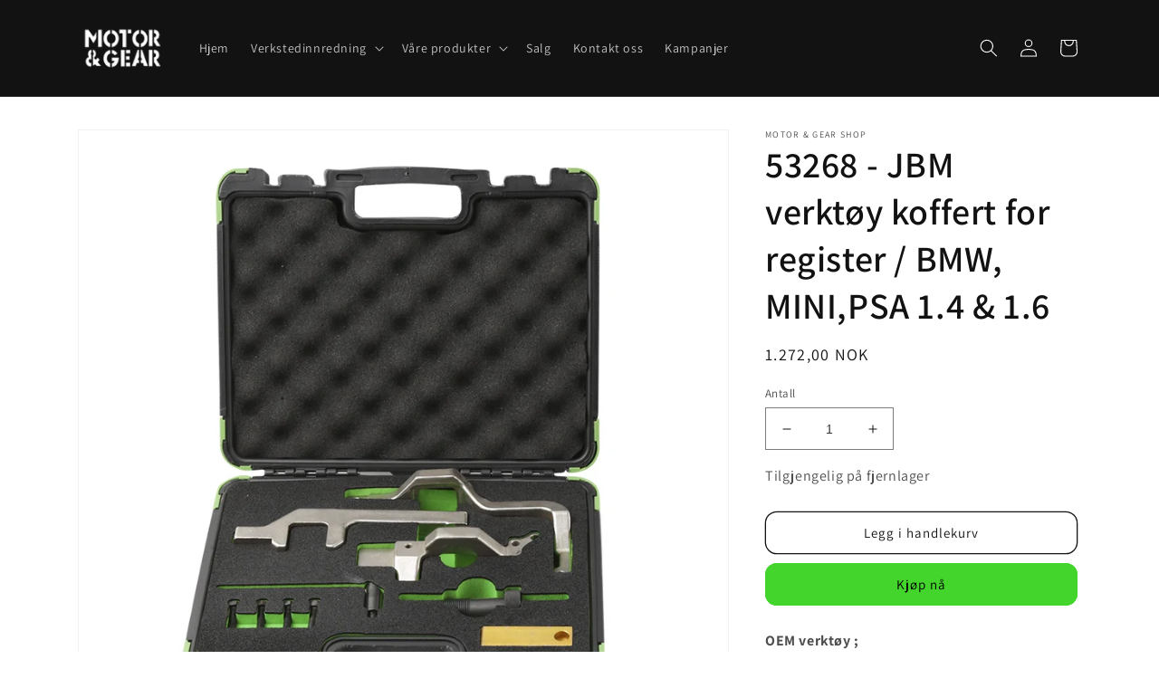

--- FILE ---
content_type: text/html; charset=utf-8
request_url: https://shop.motorgear.no/products/timing_tools18
body_size: 23816
content:
<!doctype html>
<html class="no-js" lang="nb">
  <head>
    <meta charset="utf-8">
    <meta http-equiv="X-UA-Compatible" content="IE=edge">
    <meta name="viewport" content="width=device-width,initial-scale=1">
    <meta name="theme-color" content="">
    <link rel="canonical" href="https://shop.motorgear.no/products/timing_tools18">
    <link rel="preconnect" href="https://cdn.shopify.com" crossorigin><link rel="icon" type="image/png" href="//shop.motorgear.no/cdn/shop/files/favicon.png?crop=center&height=32&v=1687867867&width=32"><link rel="preconnect" href="https://fonts.shopifycdn.com" crossorigin><title>
      53268 - JBM verktøy koffert for register / BMW, MINI,PSA 1.4 &amp; 1.6
 &ndash; Motor &amp; Gear Shop</title>

    
      <meta name="description" content="OEM verktøy ;BMW Mini 11 9 340, 11 9 540, 11 9 552CitrÃ¶en 0197-A1, 0197-A3, 0197-BPeugeot 0197-A1, 0197-A3, 0197-BZModeller :Bensin motor BMW Mini Mini Clubvan R55 (12-14), Mini Clubman R55 (08-14), Mini Countryman R55 (07-10), Mini Clubman R56/R57 (07-15), Mini R56/R57 (08-15), Mini Coupe R58 (11-15), Mini Roadster R">
    

    

<meta property="og:site_name" content="Motor &amp; Gear Shop">
<meta property="og:url" content="https://shop.motorgear.no/products/timing_tools18">
<meta property="og:title" content="53268 - JBM verktøy koffert for register / BMW, MINI,PSA 1.4 &amp; 1.6">
<meta property="og:type" content="product">
<meta property="og:description" content="OEM verktøy ;BMW Mini 11 9 340, 11 9 540, 11 9 552CitrÃ¶en 0197-A1, 0197-A3, 0197-BPeugeot 0197-A1, 0197-A3, 0197-BZModeller :Bensin motor BMW Mini Mini Clubvan R55 (12-14), Mini Clubman R55 (08-14), Mini Countryman R55 (07-10), Mini Clubman R56/R57 (07-15), Mini R56/R57 (08-15), Mini Coupe R58 (11-15), Mini Roadster R"><meta property="og:image" content="http://shop.motorgear.no/cdn/shop/products/158c4256556a4cb5f1b4ff7e7054_jpeg_930995dd-6563-4079-a42a-c2921556ce47.jpg?v=1677242085">
  <meta property="og:image:secure_url" content="https://shop.motorgear.no/cdn/shop/products/158c4256556a4cb5f1b4ff7e7054_jpeg_930995dd-6563-4079-a42a-c2921556ce47.jpg?v=1677242085">
  <meta property="og:image:width" content="1000">
  <meta property="og:image:height" content="1000"><meta property="og:price:amount" content="1.272,00">
  <meta property="og:price:currency" content="NOK"><meta name="twitter:card" content="summary_large_image">
<meta name="twitter:title" content="53268 - JBM verktøy koffert for register / BMW, MINI,PSA 1.4 &amp; 1.6">
<meta name="twitter:description" content="OEM verktøy ;BMW Mini 11 9 340, 11 9 540, 11 9 552CitrÃ¶en 0197-A1, 0197-A3, 0197-BPeugeot 0197-A1, 0197-A3, 0197-BZModeller :Bensin motor BMW Mini Mini Clubvan R55 (12-14), Mini Clubman R55 (08-14), Mini Countryman R55 (07-10), Mini Clubman R56/R57 (07-15), Mini R56/R57 (08-15), Mini Coupe R58 (11-15), Mini Roadster R">


    <script src="//shop.motorgear.no/cdn/shop/t/2/assets/global.js?v=149496944046504657681673248966" defer="defer"></script>
    <script>window.performance && window.performance.mark && window.performance.mark('shopify.content_for_header.start');</script><meta name="google-site-verification" content="XLDpx6V24oV8MFcLJ29lwvDjwlQM3mvxK63_HsIo_dM">
<meta name="facebook-domain-verification" content="jxxosbremvrjwvf71da5fvjghowgol">
<meta id="shopify-digital-wallet" name="shopify-digital-wallet" content="/70449004837/digital_wallets/dialog">
<link rel="alternate" type="application/json+oembed" href="https://shop.motorgear.no/products/timing_tools18.oembed">
<script async="async" src="/checkouts/internal/preloads.js?locale=nb-NO"></script>
<script id="shopify-features" type="application/json">{"accessToken":"adb1cc30ef50d82b0afd6bad91bba676","betas":["rich-media-storefront-analytics"],"domain":"shop.motorgear.no","predictiveSearch":true,"shopId":70449004837,"locale":"nb"}</script>
<script>var Shopify = Shopify || {};
Shopify.shop = "motorgearshop.myshopify.com";
Shopify.locale = "nb";
Shopify.currency = {"active":"NOK","rate":"1.0"};
Shopify.country = "NO";
Shopify.theme = {"name":"Dawn","id":141276545317,"schema_name":"Dawn","schema_version":"7.0.1","theme_store_id":887,"role":"main"};
Shopify.theme.handle = "null";
Shopify.theme.style = {"id":null,"handle":null};
Shopify.cdnHost = "shop.motorgear.no/cdn";
Shopify.routes = Shopify.routes || {};
Shopify.routes.root = "/";</script>
<script type="module">!function(o){(o.Shopify=o.Shopify||{}).modules=!0}(window);</script>
<script>!function(o){function n(){var o=[];function n(){o.push(Array.prototype.slice.apply(arguments))}return n.q=o,n}var t=o.Shopify=o.Shopify||{};t.loadFeatures=n(),t.autoloadFeatures=n()}(window);</script>
<script id="shop-js-analytics" type="application/json">{"pageType":"product"}</script>
<script defer="defer" async type="module" src="//shop.motorgear.no/cdn/shopifycloud/shop-js/modules/v2/client.init-shop-cart-sync_Ck1zgi6O.nb.esm.js"></script>
<script defer="defer" async type="module" src="//shop.motorgear.no/cdn/shopifycloud/shop-js/modules/v2/chunk.common_rE7lmuZt.esm.js"></script>
<script type="module">
  await import("//shop.motorgear.no/cdn/shopifycloud/shop-js/modules/v2/client.init-shop-cart-sync_Ck1zgi6O.nb.esm.js");
await import("//shop.motorgear.no/cdn/shopifycloud/shop-js/modules/v2/chunk.common_rE7lmuZt.esm.js");

  window.Shopify.SignInWithShop?.initShopCartSync?.({"fedCMEnabled":true,"windoidEnabled":true});

</script>
<script id="__st">var __st={"a":70449004837,"offset":3600,"reqid":"4e36488c-4fea-4398-839e-f4283ba2234c-1768730916","pageurl":"shop.motorgear.no\/products\/timing_tools18","u":"8f1802946605","p":"product","rtyp":"product","rid":8135615185189};</script>
<script>window.ShopifyPaypalV4VisibilityTracking = true;</script>
<script id="captcha-bootstrap">!function(){'use strict';const t='contact',e='account',n='new_comment',o=[[t,t],['blogs',n],['comments',n],[t,'customer']],c=[[e,'customer_login'],[e,'guest_login'],[e,'recover_customer_password'],[e,'create_customer']],r=t=>t.map((([t,e])=>`form[action*='/${t}']:not([data-nocaptcha='true']) input[name='form_type'][value='${e}']`)).join(','),a=t=>()=>t?[...document.querySelectorAll(t)].map((t=>t.form)):[];function s(){const t=[...o],e=r(t);return a(e)}const i='password',u='form_key',d=['recaptcha-v3-token','g-recaptcha-response','h-captcha-response',i],f=()=>{try{return window.sessionStorage}catch{return}},m='__shopify_v',_=t=>t.elements[u];function p(t,e,n=!1){try{const o=window.sessionStorage,c=JSON.parse(o.getItem(e)),{data:r}=function(t){const{data:e,action:n}=t;return t[m]||n?{data:e,action:n}:{data:t,action:n}}(c);for(const[e,n]of Object.entries(r))t.elements[e]&&(t.elements[e].value=n);n&&o.removeItem(e)}catch(o){console.error('form repopulation failed',{error:o})}}const l='form_type',E='cptcha';function T(t){t.dataset[E]=!0}const w=window,h=w.document,L='Shopify',v='ce_forms',y='captcha';let A=!1;((t,e)=>{const n=(g='f06e6c50-85a8-45c8-87d0-21a2b65856fe',I='https://cdn.shopify.com/shopifycloud/storefront-forms-hcaptcha/ce_storefront_forms_captcha_hcaptcha.v1.5.2.iife.js',D={infoText:'Beskyttet av hCaptcha',privacyText:'Personvern',termsText:'Vilkår'},(t,e,n)=>{const o=w[L][v],c=o.bindForm;if(c)return c(t,g,e,D).then(n);var r;o.q.push([[t,g,e,D],n]),r=I,A||(h.body.append(Object.assign(h.createElement('script'),{id:'captcha-provider',async:!0,src:r})),A=!0)});var g,I,D;w[L]=w[L]||{},w[L][v]=w[L][v]||{},w[L][v].q=[],w[L][y]=w[L][y]||{},w[L][y].protect=function(t,e){n(t,void 0,e),T(t)},Object.freeze(w[L][y]),function(t,e,n,w,h,L){const[v,y,A,g]=function(t,e,n){const i=e?o:[],u=t?c:[],d=[...i,...u],f=r(d),m=r(i),_=r(d.filter((([t,e])=>n.includes(e))));return[a(f),a(m),a(_),s()]}(w,h,L),I=t=>{const e=t.target;return e instanceof HTMLFormElement?e:e&&e.form},D=t=>v().includes(t);t.addEventListener('submit',(t=>{const e=I(t);if(!e)return;const n=D(e)&&!e.dataset.hcaptchaBound&&!e.dataset.recaptchaBound,o=_(e),c=g().includes(e)&&(!o||!o.value);(n||c)&&t.preventDefault(),c&&!n&&(function(t){try{if(!f())return;!function(t){const e=f();if(!e)return;const n=_(t);if(!n)return;const o=n.value;o&&e.removeItem(o)}(t);const e=Array.from(Array(32),(()=>Math.random().toString(36)[2])).join('');!function(t,e){_(t)||t.append(Object.assign(document.createElement('input'),{type:'hidden',name:u})),t.elements[u].value=e}(t,e),function(t,e){const n=f();if(!n)return;const o=[...t.querySelectorAll(`input[type='${i}']`)].map((({name:t})=>t)),c=[...d,...o],r={};for(const[a,s]of new FormData(t).entries())c.includes(a)||(r[a]=s);n.setItem(e,JSON.stringify({[m]:1,action:t.action,data:r}))}(t,e)}catch(e){console.error('failed to persist form',e)}}(e),e.submit())}));const S=(t,e)=>{t&&!t.dataset[E]&&(n(t,e.some((e=>e===t))),T(t))};for(const o of['focusin','change'])t.addEventListener(o,(t=>{const e=I(t);D(e)&&S(e,y())}));const B=e.get('form_key'),M=e.get(l),P=B&&M;t.addEventListener('DOMContentLoaded',(()=>{const t=y();if(P)for(const e of t)e.elements[l].value===M&&p(e,B);[...new Set([...A(),...v().filter((t=>'true'===t.dataset.shopifyCaptcha))])].forEach((e=>S(e,t)))}))}(h,new URLSearchParams(w.location.search),n,t,e,['guest_login'])})(!0,!0)}();</script>
<script integrity="sha256-4kQ18oKyAcykRKYeNunJcIwy7WH5gtpwJnB7kiuLZ1E=" data-source-attribution="shopify.loadfeatures" defer="defer" src="//shop.motorgear.no/cdn/shopifycloud/storefront/assets/storefront/load_feature-a0a9edcb.js" crossorigin="anonymous"></script>
<script data-source-attribution="shopify.dynamic_checkout.dynamic.init">var Shopify=Shopify||{};Shopify.PaymentButton=Shopify.PaymentButton||{isStorefrontPortableWallets:!0,init:function(){window.Shopify.PaymentButton.init=function(){};var t=document.createElement("script");t.src="https://shop.motorgear.no/cdn/shopifycloud/portable-wallets/latest/portable-wallets.nb.js",t.type="module",document.head.appendChild(t)}};
</script>
<script data-source-attribution="shopify.dynamic_checkout.buyer_consent">
  function portableWalletsHideBuyerConsent(e){var t=document.getElementById("shopify-buyer-consent"),n=document.getElementById("shopify-subscription-policy-button");t&&n&&(t.classList.add("hidden"),t.setAttribute("aria-hidden","true"),n.removeEventListener("click",e))}function portableWalletsShowBuyerConsent(e){var t=document.getElementById("shopify-buyer-consent"),n=document.getElementById("shopify-subscription-policy-button");t&&n&&(t.classList.remove("hidden"),t.removeAttribute("aria-hidden"),n.addEventListener("click",e))}window.Shopify?.PaymentButton&&(window.Shopify.PaymentButton.hideBuyerConsent=portableWalletsHideBuyerConsent,window.Shopify.PaymentButton.showBuyerConsent=portableWalletsShowBuyerConsent);
</script>
<script>
  function portableWalletsCleanup(e){e&&e.src&&console.error("Failed to load portable wallets script "+e.src);var t=document.querySelectorAll("shopify-accelerated-checkout .shopify-payment-button__skeleton, shopify-accelerated-checkout-cart .wallet-cart-button__skeleton"),e=document.getElementById("shopify-buyer-consent");for(let e=0;e<t.length;e++)t[e].remove();e&&e.remove()}function portableWalletsNotLoadedAsModule(e){e instanceof ErrorEvent&&"string"==typeof e.message&&e.message.includes("import.meta")&&"string"==typeof e.filename&&e.filename.includes("portable-wallets")&&(window.removeEventListener("error",portableWalletsNotLoadedAsModule),window.Shopify.PaymentButton.failedToLoad=e,"loading"===document.readyState?document.addEventListener("DOMContentLoaded",window.Shopify.PaymentButton.init):window.Shopify.PaymentButton.init())}window.addEventListener("error",portableWalletsNotLoadedAsModule);
</script>

<script type="module" src="https://shop.motorgear.no/cdn/shopifycloud/portable-wallets/latest/portable-wallets.nb.js" onError="portableWalletsCleanup(this)" crossorigin="anonymous"></script>
<script nomodule>
  document.addEventListener("DOMContentLoaded", portableWalletsCleanup);
</script>

<script id='scb4127' type='text/javascript' async='' src='https://shop.motorgear.no/cdn/shopifycloud/privacy-banner/storefront-banner.js'></script><link id="shopify-accelerated-checkout-styles" rel="stylesheet" media="screen" href="https://shop.motorgear.no/cdn/shopifycloud/portable-wallets/latest/accelerated-checkout-backwards-compat.css" crossorigin="anonymous">
<style id="shopify-accelerated-checkout-cart">
        #shopify-buyer-consent {
  margin-top: 1em;
  display: inline-block;
  width: 100%;
}

#shopify-buyer-consent.hidden {
  display: none;
}

#shopify-subscription-policy-button {
  background: none;
  border: none;
  padding: 0;
  text-decoration: underline;
  font-size: inherit;
  cursor: pointer;
}

#shopify-subscription-policy-button::before {
  box-shadow: none;
}

      </style>
<script id="sections-script" data-sections="header,footer" defer="defer" src="//shop.motorgear.no/cdn/shop/t/2/compiled_assets/scripts.js?v=769"></script>
<script>window.performance && window.performance.mark && window.performance.mark('shopify.content_for_header.end');</script>


    <style data-shopify>
      @font-face {
  font-family: Assistant;
  font-weight: 400;
  font-style: normal;
  font-display: swap;
  src: url("//shop.motorgear.no/cdn/fonts/assistant/assistant_n4.9120912a469cad1cc292572851508ca49d12e768.woff2") format("woff2"),
       url("//shop.motorgear.no/cdn/fonts/assistant/assistant_n4.6e9875ce64e0fefcd3f4446b7ec9036b3ddd2985.woff") format("woff");
}

      @font-face {
  font-family: Assistant;
  font-weight: 700;
  font-style: normal;
  font-display: swap;
  src: url("//shop.motorgear.no/cdn/fonts/assistant/assistant_n7.bf44452348ec8b8efa3aa3068825305886b1c83c.woff2") format("woff2"),
       url("//shop.motorgear.no/cdn/fonts/assistant/assistant_n7.0c887fee83f6b3bda822f1150b912c72da0f7b64.woff") format("woff");
}

      
      
      @font-face {
  font-family: Assistant;
  font-weight: 600;
  font-style: normal;
  font-display: swap;
  src: url("//shop.motorgear.no/cdn/fonts/assistant/assistant_n6.b2cbcfa81550fc99b5d970d0ef582eebcbac24e0.woff2") format("woff2"),
       url("//shop.motorgear.no/cdn/fonts/assistant/assistant_n6.5dced1e1f897f561a8304b6ef1c533d81fd1c6e0.woff") format("woff");
}


      :root {
        --font-body-family: Assistant, sans-serif;
        --font-body-style: normal;
        --font-body-weight: 400;
        --font-body-weight-bold: 700;

        --font-heading-family: Assistant, sans-serif;
        --font-heading-style: normal;
        --font-heading-weight: 600;

        --font-body-scale: 1.0;
        --font-heading-scale: 1.0;

        --color-base-text: 18, 18, 18;
        --color-shadow: 18, 18, 18;
        --color-base-background-1: 255, 255, 255;
        --color-base-background-2: 243, 243, 243;
        --color-base-solid-button-labels: 0, 0, 0;
        --color-base-outline-button-labels: 18, 18, 18;
        --color-base-accent-1: 67, 213, 44;
        --color-base-accent-2: 51, 79, 180;
        --payment-terms-background-color: #ffffff;

        --gradient-base-background-1: #ffffff;
        --gradient-base-background-2: #f3f3f3;
        --gradient-base-accent-1: #43d52c;
        --gradient-base-accent-2: #334fb4;

        --media-padding: px;
        --media-border-opacity: 0.05;
        --media-border-width: 1px;
        --media-radius: 0px;
        --media-shadow-opacity: 0.0;
        --media-shadow-horizontal-offset: 0px;
        --media-shadow-vertical-offset: 4px;
        --media-shadow-blur-radius: 5px;
        --media-shadow-visible: 0;

        --page-width: 120rem;
        --page-width-margin: 0rem;

        --product-card-image-padding: 0.0rem;
        --product-card-corner-radius: 0.0rem;
        --product-card-text-alignment: left;
        --product-card-border-width: 0.0rem;
        --product-card-border-opacity: 0.1;
        --product-card-shadow-opacity: 0.0;
        --product-card-shadow-visible: 0;
        --product-card-shadow-horizontal-offset: 0.0rem;
        --product-card-shadow-vertical-offset: 0.4rem;
        --product-card-shadow-blur-radius: 0.5rem;

        --collection-card-image-padding: 0.0rem;
        --collection-card-corner-radius: 0.0rem;
        --collection-card-text-alignment: left;
        --collection-card-border-width: 0.0rem;
        --collection-card-border-opacity: 0.1;
        --collection-card-shadow-opacity: 0.0;
        --collection-card-shadow-visible: 0;
        --collection-card-shadow-horizontal-offset: 0.0rem;
        --collection-card-shadow-vertical-offset: 0.4rem;
        --collection-card-shadow-blur-radius: 0.5rem;

        --blog-card-image-padding: 0.0rem;
        --blog-card-corner-radius: 0.0rem;
        --blog-card-text-alignment: left;
        --blog-card-border-width: 0.0rem;
        --blog-card-border-opacity: 0.1;
        --blog-card-shadow-opacity: 0.0;
        --blog-card-shadow-visible: 0;
        --blog-card-shadow-horizontal-offset: 0.0rem;
        --blog-card-shadow-vertical-offset: 0.4rem;
        --blog-card-shadow-blur-radius: 0.5rem;

        --badge-corner-radius: 4.0rem;

        --popup-border-width: 1px;
        --popup-border-opacity: 0.1;
        --popup-corner-radius: 0px;
        --popup-shadow-opacity: 0.0;
        --popup-shadow-horizontal-offset: 0px;
        --popup-shadow-vertical-offset: 4px;
        --popup-shadow-blur-radius: 5px;

        --drawer-border-width: 1px;
        --drawer-border-opacity: 0.1;
        --drawer-shadow-opacity: 0.0;
        --drawer-shadow-horizontal-offset: 0px;
        --drawer-shadow-vertical-offset: 4px;
        --drawer-shadow-blur-radius: 5px;

        --spacing-sections-desktop: 0px;
        --spacing-sections-mobile: 0px;

        --grid-desktop-vertical-spacing: 8px;
        --grid-desktop-horizontal-spacing: 8px;
        --grid-mobile-vertical-spacing: 4px;
        --grid-mobile-horizontal-spacing: 4px;

        --text-boxes-border-opacity: 0.1;
        --text-boxes-border-width: 0px;
        --text-boxes-radius: 0px;
        --text-boxes-shadow-opacity: 0.0;
        --text-boxes-shadow-visible: 0;
        --text-boxes-shadow-horizontal-offset: 0px;
        --text-boxes-shadow-vertical-offset: 4px;
        --text-boxes-shadow-blur-radius: 5px;

        --buttons-radius: 12px;
        --buttons-radius-outset: 13px;
        --buttons-border-width: 1px;
        --buttons-border-opacity: 1.0;
        --buttons-shadow-opacity: 0.0;
        --buttons-shadow-visible: 0;
        --buttons-shadow-horizontal-offset: 0px;
        --buttons-shadow-vertical-offset: 4px;
        --buttons-shadow-blur-radius: 5px;
        --buttons-border-offset: 0.3px;

        --inputs-radius: 0px;
        --inputs-border-width: 1px;
        --inputs-border-opacity: 0.55;
        --inputs-shadow-opacity: 0.0;
        --inputs-shadow-horizontal-offset: 0px;
        --inputs-margin-offset: 0px;
        --inputs-shadow-vertical-offset: 4px;
        --inputs-shadow-blur-radius: 5px;
        --inputs-radius-outset: 0px;

        --variant-pills-radius: 40px;
        --variant-pills-border-width: 1px;
        --variant-pills-border-opacity: 0.55;
        --variant-pills-shadow-opacity: 0.0;
        --variant-pills-shadow-horizontal-offset: 0px;
        --variant-pills-shadow-vertical-offset: 4px;
        --variant-pills-shadow-blur-radius: 5px;
      }

      *,
      *::before,
      *::after {
        box-sizing: inherit;
      }

      html {
        box-sizing: border-box;
        font-size: calc(var(--font-body-scale) * 62.5%);
        height: 100%;
      }

      body {
        display: grid;
        grid-template-rows: auto auto 1fr auto;
        grid-template-columns: 100%;
        min-height: 100%;
        margin: 0;
        font-size: 1.5rem;
        letter-spacing: 0.06rem;
        line-height: calc(1 + 0.8 / var(--font-body-scale));
        font-family: var(--font-body-family);
        font-style: var(--font-body-style);
        font-weight: var(--font-body-weight);
      }

      @media screen and (min-width: 750px) {
        body {
          font-size: 1.6rem;
        }
      }
    </style>

    <link href="//shop.motorgear.no/cdn/shop/t/2/assets/base.css?v=88290808517547527771673248968" rel="stylesheet" type="text/css" media="all" />
<link rel="preload" as="font" href="//shop.motorgear.no/cdn/fonts/assistant/assistant_n4.9120912a469cad1cc292572851508ca49d12e768.woff2" type="font/woff2" crossorigin><link rel="preload" as="font" href="//shop.motorgear.no/cdn/fonts/assistant/assistant_n6.b2cbcfa81550fc99b5d970d0ef582eebcbac24e0.woff2" type="font/woff2" crossorigin><link rel="stylesheet" href="//shop.motorgear.no/cdn/shop/t/2/assets/component-predictive-search.css?v=83512081251802922551673248966" media="print" onload="this.media='all'"><script>document.documentElement.className = document.documentElement.className.replace('no-js', 'js');
    if (Shopify.designMode) {
      document.documentElement.classList.add('shopify-design-mode');
    }
    </script>
  <link href="https://monorail-edge.shopifysvc.com" rel="dns-prefetch">
<script>(function(){if ("sendBeacon" in navigator && "performance" in window) {try {var session_token_from_headers = performance.getEntriesByType('navigation')[0].serverTiming.find(x => x.name == '_s').description;} catch {var session_token_from_headers = undefined;}var session_cookie_matches = document.cookie.match(/_shopify_s=([^;]*)/);var session_token_from_cookie = session_cookie_matches && session_cookie_matches.length === 2 ? session_cookie_matches[1] : "";var session_token = session_token_from_headers || session_token_from_cookie || "";function handle_abandonment_event(e) {var entries = performance.getEntries().filter(function(entry) {return /monorail-edge.shopifysvc.com/.test(entry.name);});if (!window.abandonment_tracked && entries.length === 0) {window.abandonment_tracked = true;var currentMs = Date.now();var navigation_start = performance.timing.navigationStart;var payload = {shop_id: 70449004837,url: window.location.href,navigation_start,duration: currentMs - navigation_start,session_token,page_type: "product"};window.navigator.sendBeacon("https://monorail-edge.shopifysvc.com/v1/produce", JSON.stringify({schema_id: "online_store_buyer_site_abandonment/1.1",payload: payload,metadata: {event_created_at_ms: currentMs,event_sent_at_ms: currentMs}}));}}window.addEventListener('pagehide', handle_abandonment_event);}}());</script>
<script id="web-pixels-manager-setup">(function e(e,d,r,n,o){if(void 0===o&&(o={}),!Boolean(null===(a=null===(i=window.Shopify)||void 0===i?void 0:i.analytics)||void 0===a?void 0:a.replayQueue)){var i,a;window.Shopify=window.Shopify||{};var t=window.Shopify;t.analytics=t.analytics||{};var s=t.analytics;s.replayQueue=[],s.publish=function(e,d,r){return s.replayQueue.push([e,d,r]),!0};try{self.performance.mark("wpm:start")}catch(e){}var l=function(){var e={modern:/Edge?\/(1{2}[4-9]|1[2-9]\d|[2-9]\d{2}|\d{4,})\.\d+(\.\d+|)|Firefox\/(1{2}[4-9]|1[2-9]\d|[2-9]\d{2}|\d{4,})\.\d+(\.\d+|)|Chrom(ium|e)\/(9{2}|\d{3,})\.\d+(\.\d+|)|(Maci|X1{2}).+ Version\/(15\.\d+|(1[6-9]|[2-9]\d|\d{3,})\.\d+)([,.]\d+|)( \(\w+\)|)( Mobile\/\w+|) Safari\/|Chrome.+OPR\/(9{2}|\d{3,})\.\d+\.\d+|(CPU[ +]OS|iPhone[ +]OS|CPU[ +]iPhone|CPU IPhone OS|CPU iPad OS)[ +]+(15[._]\d+|(1[6-9]|[2-9]\d|\d{3,})[._]\d+)([._]\d+|)|Android:?[ /-](13[3-9]|1[4-9]\d|[2-9]\d{2}|\d{4,})(\.\d+|)(\.\d+|)|Android.+Firefox\/(13[5-9]|1[4-9]\d|[2-9]\d{2}|\d{4,})\.\d+(\.\d+|)|Android.+Chrom(ium|e)\/(13[3-9]|1[4-9]\d|[2-9]\d{2}|\d{4,})\.\d+(\.\d+|)|SamsungBrowser\/([2-9]\d|\d{3,})\.\d+/,legacy:/Edge?\/(1[6-9]|[2-9]\d|\d{3,})\.\d+(\.\d+|)|Firefox\/(5[4-9]|[6-9]\d|\d{3,})\.\d+(\.\d+|)|Chrom(ium|e)\/(5[1-9]|[6-9]\d|\d{3,})\.\d+(\.\d+|)([\d.]+$|.*Safari\/(?![\d.]+ Edge\/[\d.]+$))|(Maci|X1{2}).+ Version\/(10\.\d+|(1[1-9]|[2-9]\d|\d{3,})\.\d+)([,.]\d+|)( \(\w+\)|)( Mobile\/\w+|) Safari\/|Chrome.+OPR\/(3[89]|[4-9]\d|\d{3,})\.\d+\.\d+|(CPU[ +]OS|iPhone[ +]OS|CPU[ +]iPhone|CPU IPhone OS|CPU iPad OS)[ +]+(10[._]\d+|(1[1-9]|[2-9]\d|\d{3,})[._]\d+)([._]\d+|)|Android:?[ /-](13[3-9]|1[4-9]\d|[2-9]\d{2}|\d{4,})(\.\d+|)(\.\d+|)|Mobile Safari.+OPR\/([89]\d|\d{3,})\.\d+\.\d+|Android.+Firefox\/(13[5-9]|1[4-9]\d|[2-9]\d{2}|\d{4,})\.\d+(\.\d+|)|Android.+Chrom(ium|e)\/(13[3-9]|1[4-9]\d|[2-9]\d{2}|\d{4,})\.\d+(\.\d+|)|Android.+(UC? ?Browser|UCWEB|U3)[ /]?(15\.([5-9]|\d{2,})|(1[6-9]|[2-9]\d|\d{3,})\.\d+)\.\d+|SamsungBrowser\/(5\.\d+|([6-9]|\d{2,})\.\d+)|Android.+MQ{2}Browser\/(14(\.(9|\d{2,})|)|(1[5-9]|[2-9]\d|\d{3,})(\.\d+|))(\.\d+|)|K[Aa][Ii]OS\/(3\.\d+|([4-9]|\d{2,})\.\d+)(\.\d+|)/},d=e.modern,r=e.legacy,n=navigator.userAgent;return n.match(d)?"modern":n.match(r)?"legacy":"unknown"}(),u="modern"===l?"modern":"legacy",c=(null!=n?n:{modern:"",legacy:""})[u],f=function(e){return[e.baseUrl,"/wpm","/b",e.hashVersion,"modern"===e.buildTarget?"m":"l",".js"].join("")}({baseUrl:d,hashVersion:r,buildTarget:u}),m=function(e){var d=e.version,r=e.bundleTarget,n=e.surface,o=e.pageUrl,i=e.monorailEndpoint;return{emit:function(e){var a=e.status,t=e.errorMsg,s=(new Date).getTime(),l=JSON.stringify({metadata:{event_sent_at_ms:s},events:[{schema_id:"web_pixels_manager_load/3.1",payload:{version:d,bundle_target:r,page_url:o,status:a,surface:n,error_msg:t},metadata:{event_created_at_ms:s}}]});if(!i)return console&&console.warn&&console.warn("[Web Pixels Manager] No Monorail endpoint provided, skipping logging."),!1;try{return self.navigator.sendBeacon.bind(self.navigator)(i,l)}catch(e){}var u=new XMLHttpRequest;try{return u.open("POST",i,!0),u.setRequestHeader("Content-Type","text/plain"),u.send(l),!0}catch(e){return console&&console.warn&&console.warn("[Web Pixels Manager] Got an unhandled error while logging to Monorail."),!1}}}}({version:r,bundleTarget:l,surface:e.surface,pageUrl:self.location.href,monorailEndpoint:e.monorailEndpoint});try{o.browserTarget=l,function(e){var d=e.src,r=e.async,n=void 0===r||r,o=e.onload,i=e.onerror,a=e.sri,t=e.scriptDataAttributes,s=void 0===t?{}:t,l=document.createElement("script"),u=document.querySelector("head"),c=document.querySelector("body");if(l.async=n,l.src=d,a&&(l.integrity=a,l.crossOrigin="anonymous"),s)for(var f in s)if(Object.prototype.hasOwnProperty.call(s,f))try{l.dataset[f]=s[f]}catch(e){}if(o&&l.addEventListener("load",o),i&&l.addEventListener("error",i),u)u.appendChild(l);else{if(!c)throw new Error("Did not find a head or body element to append the script");c.appendChild(l)}}({src:f,async:!0,onload:function(){if(!function(){var e,d;return Boolean(null===(d=null===(e=window.Shopify)||void 0===e?void 0:e.analytics)||void 0===d?void 0:d.initialized)}()){var d=window.webPixelsManager.init(e)||void 0;if(d){var r=window.Shopify.analytics;r.replayQueue.forEach((function(e){var r=e[0],n=e[1],o=e[2];d.publishCustomEvent(r,n,o)})),r.replayQueue=[],r.publish=d.publishCustomEvent,r.visitor=d.visitor,r.initialized=!0}}},onerror:function(){return m.emit({status:"failed",errorMsg:"".concat(f," has failed to load")})},sri:function(e){var d=/^sha384-[A-Za-z0-9+/=]+$/;return"string"==typeof e&&d.test(e)}(c)?c:"",scriptDataAttributes:o}),m.emit({status:"loading"})}catch(e){m.emit({status:"failed",errorMsg:(null==e?void 0:e.message)||"Unknown error"})}}})({shopId: 70449004837,storefrontBaseUrl: "https://shop.motorgear.no",extensionsBaseUrl: "https://extensions.shopifycdn.com/cdn/shopifycloud/web-pixels-manager",monorailEndpoint: "https://monorail-edge.shopifysvc.com/unstable/produce_batch",surface: "storefront-renderer",enabledBetaFlags: ["2dca8a86"],webPixelsConfigList: [{"id":"2239496485","configuration":"{\"pixel_id\":\"464626155859404\",\"pixel_type\":\"facebook_pixel\"}","eventPayloadVersion":"v1","runtimeContext":"OPEN","scriptVersion":"ca16bc87fe92b6042fbaa3acc2fbdaa6","type":"APP","apiClientId":2329312,"privacyPurposes":["ANALYTICS","MARKETING","SALE_OF_DATA"],"dataSharingAdjustments":{"protectedCustomerApprovalScopes":["read_customer_address","read_customer_email","read_customer_name","read_customer_personal_data","read_customer_phone"]}},{"id":"884113701","configuration":"{\"config\":\"{\\\"pixel_id\\\":\\\"GT-W6NFG6ZX\\\",\\\"target_country\\\":\\\"NO\\\",\\\"gtag_events\\\":[{\\\"type\\\":\\\"purchase\\\",\\\"action_label\\\":\\\"MC-KQFMW1DRVV\\\"},{\\\"type\\\":\\\"page_view\\\",\\\"action_label\\\":\\\"MC-KQFMW1DRVV\\\"},{\\\"type\\\":\\\"view_item\\\",\\\"action_label\\\":\\\"MC-KQFMW1DRVV\\\"}],\\\"enable_monitoring_mode\\\":false}\"}","eventPayloadVersion":"v1","runtimeContext":"OPEN","scriptVersion":"b2a88bafab3e21179ed38636efcd8a93","type":"APP","apiClientId":1780363,"privacyPurposes":[],"dataSharingAdjustments":{"protectedCustomerApprovalScopes":["read_customer_address","read_customer_email","read_customer_name","read_customer_personal_data","read_customer_phone"]}},{"id":"shopify-app-pixel","configuration":"{}","eventPayloadVersion":"v1","runtimeContext":"STRICT","scriptVersion":"0450","apiClientId":"shopify-pixel","type":"APP","privacyPurposes":["ANALYTICS","MARKETING"]},{"id":"shopify-custom-pixel","eventPayloadVersion":"v1","runtimeContext":"LAX","scriptVersion":"0450","apiClientId":"shopify-pixel","type":"CUSTOM","privacyPurposes":["ANALYTICS","MARKETING"]}],isMerchantRequest: false,initData: {"shop":{"name":"Motor \u0026 Gear Shop","paymentSettings":{"currencyCode":"NOK"},"myshopifyDomain":"motorgearshop.myshopify.com","countryCode":"NO","storefrontUrl":"https:\/\/shop.motorgear.no"},"customer":null,"cart":null,"checkout":null,"productVariants":[{"price":{"amount":1272.0,"currencyCode":"NOK"},"product":{"title":"53268 - JBM verktøy koffert for register \/   BMW, MINI,PSA 1.4 \u0026 1.6","vendor":"Motor \u0026 Gear Shop","id":"8135615185189","untranslatedTitle":"53268 - JBM verktøy koffert for register \/   BMW, MINI,PSA 1.4 \u0026 1.6","url":"\/products\/timing_tools18","type":""},"id":"44569589842213","image":{"src":"\/\/shop.motorgear.no\/cdn\/shop\/products\/158c4256556a4cb5f1b4ff7e7054_jpeg_930995dd-6563-4079-a42a-c2921556ce47.jpg?v=1677242085"},"sku":"JBM53268","title":"Default Title","untranslatedTitle":"Default Title"}],"purchasingCompany":null},},"https://shop.motorgear.no/cdn","fcfee988w5aeb613cpc8e4bc33m6693e112",{"modern":"","legacy":""},{"shopId":"70449004837","storefrontBaseUrl":"https:\/\/shop.motorgear.no","extensionBaseUrl":"https:\/\/extensions.shopifycdn.com\/cdn\/shopifycloud\/web-pixels-manager","surface":"storefront-renderer","enabledBetaFlags":"[\"2dca8a86\"]","isMerchantRequest":"false","hashVersion":"fcfee988w5aeb613cpc8e4bc33m6693e112","publish":"custom","events":"[[\"page_viewed\",{}],[\"product_viewed\",{\"productVariant\":{\"price\":{\"amount\":1272.0,\"currencyCode\":\"NOK\"},\"product\":{\"title\":\"53268 - JBM verktøy koffert for register \/   BMW, MINI,PSA 1.4 \u0026 1.6\",\"vendor\":\"Motor \u0026 Gear Shop\",\"id\":\"8135615185189\",\"untranslatedTitle\":\"53268 - JBM verktøy koffert for register \/   BMW, MINI,PSA 1.4 \u0026 1.6\",\"url\":\"\/products\/timing_tools18\",\"type\":\"\"},\"id\":\"44569589842213\",\"image\":{\"src\":\"\/\/shop.motorgear.no\/cdn\/shop\/products\/158c4256556a4cb5f1b4ff7e7054_jpeg_930995dd-6563-4079-a42a-c2921556ce47.jpg?v=1677242085\"},\"sku\":\"JBM53268\",\"title\":\"Default Title\",\"untranslatedTitle\":\"Default Title\"}}]]"});</script><script>
  window.ShopifyAnalytics = window.ShopifyAnalytics || {};
  window.ShopifyAnalytics.meta = window.ShopifyAnalytics.meta || {};
  window.ShopifyAnalytics.meta.currency = 'NOK';
  var meta = {"product":{"id":8135615185189,"gid":"gid:\/\/shopify\/Product\/8135615185189","vendor":"Motor \u0026 Gear Shop","type":"","handle":"timing_tools18","variants":[{"id":44569589842213,"price":127200,"name":"53268 - JBM verktøy koffert for register \/   BMW, MINI,PSA 1.4 \u0026 1.6","public_title":null,"sku":"JBM53268"}],"remote":false},"page":{"pageType":"product","resourceType":"product","resourceId":8135615185189,"requestId":"4e36488c-4fea-4398-839e-f4283ba2234c-1768730916"}};
  for (var attr in meta) {
    window.ShopifyAnalytics.meta[attr] = meta[attr];
  }
</script>
<script class="analytics">
  (function () {
    var customDocumentWrite = function(content) {
      var jquery = null;

      if (window.jQuery) {
        jquery = window.jQuery;
      } else if (window.Checkout && window.Checkout.$) {
        jquery = window.Checkout.$;
      }

      if (jquery) {
        jquery('body').append(content);
      }
    };

    var hasLoggedConversion = function(token) {
      if (token) {
        return document.cookie.indexOf('loggedConversion=' + token) !== -1;
      }
      return false;
    }

    var setCookieIfConversion = function(token) {
      if (token) {
        var twoMonthsFromNow = new Date(Date.now());
        twoMonthsFromNow.setMonth(twoMonthsFromNow.getMonth() + 2);

        document.cookie = 'loggedConversion=' + token + '; expires=' + twoMonthsFromNow;
      }
    }

    var trekkie = window.ShopifyAnalytics.lib = window.trekkie = window.trekkie || [];
    if (trekkie.integrations) {
      return;
    }
    trekkie.methods = [
      'identify',
      'page',
      'ready',
      'track',
      'trackForm',
      'trackLink'
    ];
    trekkie.factory = function(method) {
      return function() {
        var args = Array.prototype.slice.call(arguments);
        args.unshift(method);
        trekkie.push(args);
        return trekkie;
      };
    };
    for (var i = 0; i < trekkie.methods.length; i++) {
      var key = trekkie.methods[i];
      trekkie[key] = trekkie.factory(key);
    }
    trekkie.load = function(config) {
      trekkie.config = config || {};
      trekkie.config.initialDocumentCookie = document.cookie;
      var first = document.getElementsByTagName('script')[0];
      var script = document.createElement('script');
      script.type = 'text/javascript';
      script.onerror = function(e) {
        var scriptFallback = document.createElement('script');
        scriptFallback.type = 'text/javascript';
        scriptFallback.onerror = function(error) {
                var Monorail = {
      produce: function produce(monorailDomain, schemaId, payload) {
        var currentMs = new Date().getTime();
        var event = {
          schema_id: schemaId,
          payload: payload,
          metadata: {
            event_created_at_ms: currentMs,
            event_sent_at_ms: currentMs
          }
        };
        return Monorail.sendRequest("https://" + monorailDomain + "/v1/produce", JSON.stringify(event));
      },
      sendRequest: function sendRequest(endpointUrl, payload) {
        // Try the sendBeacon API
        if (window && window.navigator && typeof window.navigator.sendBeacon === 'function' && typeof window.Blob === 'function' && !Monorail.isIos12()) {
          var blobData = new window.Blob([payload], {
            type: 'text/plain'
          });

          if (window.navigator.sendBeacon(endpointUrl, blobData)) {
            return true;
          } // sendBeacon was not successful

        } // XHR beacon

        var xhr = new XMLHttpRequest();

        try {
          xhr.open('POST', endpointUrl);
          xhr.setRequestHeader('Content-Type', 'text/plain');
          xhr.send(payload);
        } catch (e) {
          console.log(e);
        }

        return false;
      },
      isIos12: function isIos12() {
        return window.navigator.userAgent.lastIndexOf('iPhone; CPU iPhone OS 12_') !== -1 || window.navigator.userAgent.lastIndexOf('iPad; CPU OS 12_') !== -1;
      }
    };
    Monorail.produce('monorail-edge.shopifysvc.com',
      'trekkie_storefront_load_errors/1.1',
      {shop_id: 70449004837,
      theme_id: 141276545317,
      app_name: "storefront",
      context_url: window.location.href,
      source_url: "//shop.motorgear.no/cdn/s/trekkie.storefront.cd680fe47e6c39ca5d5df5f0a32d569bc48c0f27.min.js"});

        };
        scriptFallback.async = true;
        scriptFallback.src = '//shop.motorgear.no/cdn/s/trekkie.storefront.cd680fe47e6c39ca5d5df5f0a32d569bc48c0f27.min.js';
        first.parentNode.insertBefore(scriptFallback, first);
      };
      script.async = true;
      script.src = '//shop.motorgear.no/cdn/s/trekkie.storefront.cd680fe47e6c39ca5d5df5f0a32d569bc48c0f27.min.js';
      first.parentNode.insertBefore(script, first);
    };
    trekkie.load(
      {"Trekkie":{"appName":"storefront","development":false,"defaultAttributes":{"shopId":70449004837,"isMerchantRequest":null,"themeId":141276545317,"themeCityHash":"8543201605880002152","contentLanguage":"nb","currency":"NOK","eventMetadataId":"68602fe2-8ce3-45d4-8b98-5526b6ba7a4d"},"isServerSideCookieWritingEnabled":true,"monorailRegion":"shop_domain","enabledBetaFlags":["65f19447"]},"Session Attribution":{},"S2S":{"facebookCapiEnabled":true,"source":"trekkie-storefront-renderer","apiClientId":580111}}
    );

    var loaded = false;
    trekkie.ready(function() {
      if (loaded) return;
      loaded = true;

      window.ShopifyAnalytics.lib = window.trekkie;

      var originalDocumentWrite = document.write;
      document.write = customDocumentWrite;
      try { window.ShopifyAnalytics.merchantGoogleAnalytics.call(this); } catch(error) {};
      document.write = originalDocumentWrite;

      window.ShopifyAnalytics.lib.page(null,{"pageType":"product","resourceType":"product","resourceId":8135615185189,"requestId":"4e36488c-4fea-4398-839e-f4283ba2234c-1768730916","shopifyEmitted":true});

      var match = window.location.pathname.match(/checkouts\/(.+)\/(thank_you|post_purchase)/)
      var token = match? match[1]: undefined;
      if (!hasLoggedConversion(token)) {
        setCookieIfConversion(token);
        window.ShopifyAnalytics.lib.track("Viewed Product",{"currency":"NOK","variantId":44569589842213,"productId":8135615185189,"productGid":"gid:\/\/shopify\/Product\/8135615185189","name":"53268 - JBM verktøy koffert for register \/   BMW, MINI,PSA 1.4 \u0026 1.6","price":"1272.00","sku":"JBM53268","brand":"Motor \u0026 Gear Shop","variant":null,"category":"","nonInteraction":true,"remote":false},undefined,undefined,{"shopifyEmitted":true});
      window.ShopifyAnalytics.lib.track("monorail:\/\/trekkie_storefront_viewed_product\/1.1",{"currency":"NOK","variantId":44569589842213,"productId":8135615185189,"productGid":"gid:\/\/shopify\/Product\/8135615185189","name":"53268 - JBM verktøy koffert for register \/   BMW, MINI,PSA 1.4 \u0026 1.6","price":"1272.00","sku":"JBM53268","brand":"Motor \u0026 Gear Shop","variant":null,"category":"","nonInteraction":true,"remote":false,"referer":"https:\/\/shop.motorgear.no\/products\/timing_tools18"});
      }
    });


        var eventsListenerScript = document.createElement('script');
        eventsListenerScript.async = true;
        eventsListenerScript.src = "//shop.motorgear.no/cdn/shopifycloud/storefront/assets/shop_events_listener-3da45d37.js";
        document.getElementsByTagName('head')[0].appendChild(eventsListenerScript);

})();</script>
<script
  defer
  src="https://shop.motorgear.no/cdn/shopifycloud/perf-kit/shopify-perf-kit-3.0.4.min.js"
  data-application="storefront-renderer"
  data-shop-id="70449004837"
  data-render-region="gcp-us-central1"
  data-page-type="product"
  data-theme-instance-id="141276545317"
  data-theme-name="Dawn"
  data-theme-version="7.0.1"
  data-monorail-region="shop_domain"
  data-resource-timing-sampling-rate="10"
  data-shs="true"
  data-shs-beacon="true"
  data-shs-export-with-fetch="true"
  data-shs-logs-sample-rate="1"
  data-shs-beacon-endpoint="https://shop.motorgear.no/api/collect"
></script>
</head>

  <body class="gradient">
    <a class="skip-to-content-link button visually-hidden" href="#MainContent">
      Gå videre til innholdet
    </a><div id="shopify-section-announcement-bar" class="shopify-section">
</div>
    <div id="shopify-section-header" class="shopify-section section-header"><link rel="stylesheet" href="//shop.motorgear.no/cdn/shop/t/2/assets/component-list-menu.css?v=151968516119678728991673248966" media="print" onload="this.media='all'">
<link rel="stylesheet" href="//shop.motorgear.no/cdn/shop/t/2/assets/component-search.css?v=96455689198851321781673248965" media="print" onload="this.media='all'">
<link rel="stylesheet" href="//shop.motorgear.no/cdn/shop/t/2/assets/component-menu-drawer.css?v=182311192829367774911673248965" media="print" onload="this.media='all'">
<link rel="stylesheet" href="//shop.motorgear.no/cdn/shop/t/2/assets/component-cart-notification.css?v=183358051719344305851673248964" media="print" onload="this.media='all'">
<link rel="stylesheet" href="//shop.motorgear.no/cdn/shop/t/2/assets/component-cart-items.css?v=23917223812499722491673248968" media="print" onload="this.media='all'"><link rel="stylesheet" href="//shop.motorgear.no/cdn/shop/t/2/assets/component-price.css?v=65402837579211014041673248965" media="print" onload="this.media='all'">
  <link rel="stylesheet" href="//shop.motorgear.no/cdn/shop/t/2/assets/component-loading-overlay.css?v=167310470843593579841673248969" media="print" onload="this.media='all'"><noscript><link href="//shop.motorgear.no/cdn/shop/t/2/assets/component-list-menu.css?v=151968516119678728991673248966" rel="stylesheet" type="text/css" media="all" /></noscript>
<noscript><link href="//shop.motorgear.no/cdn/shop/t/2/assets/component-search.css?v=96455689198851321781673248965" rel="stylesheet" type="text/css" media="all" /></noscript>
<noscript><link href="//shop.motorgear.no/cdn/shop/t/2/assets/component-menu-drawer.css?v=182311192829367774911673248965" rel="stylesheet" type="text/css" media="all" /></noscript>
<noscript><link href="//shop.motorgear.no/cdn/shop/t/2/assets/component-cart-notification.css?v=183358051719344305851673248964" rel="stylesheet" type="text/css" media="all" /></noscript>
<noscript><link href="//shop.motorgear.no/cdn/shop/t/2/assets/component-cart-items.css?v=23917223812499722491673248968" rel="stylesheet" type="text/css" media="all" /></noscript>

<style>
  header-drawer {
    justify-self: start;
    margin-left: -1.2rem;
  }

  .header__heading-logo {
    max-width: 90px;
  }

  @media screen and (min-width: 990px) {
    header-drawer {
      display: none;
    }
  }

  .menu-drawer-container {
    display: flex;
  }

  .list-menu {
    list-style: none;
    padding: 0;
    margin: 0;
  }

  .list-menu--inline {
    display: inline-flex;
    flex-wrap: wrap;
  }

  summary.list-menu__item {
    padding-right: 2.7rem;
  }

  .list-menu__item {
    display: flex;
    align-items: center;
    line-height: calc(1 + 0.3 / var(--font-body-scale));
  }

  .list-menu__item--link {
    text-decoration: none;
    padding-bottom: 1rem;
    padding-top: 1rem;
    line-height: calc(1 + 0.8 / var(--font-body-scale));
  }

  @media screen and (min-width: 750px) {
    .list-menu__item--link {
      padding-bottom: 0.5rem;
      padding-top: 0.5rem;
    }
  }
</style><style data-shopify>.header {
    padding-top: 10px;
    padding-bottom: 10px;
  }

  .section-header {
    margin-bottom: 0px;
  }

  @media screen and (min-width: 750px) {
    .section-header {
      margin-bottom: 0px;
    }
  }

  @media screen and (min-width: 990px) {
    .header {
      padding-top: 20px;
      padding-bottom: 20px;
    }
  }</style><script src="//shop.motorgear.no/cdn/shop/t/2/assets/details-disclosure.js?v=153497636716254413831673248967" defer="defer"></script>
<script src="//shop.motorgear.no/cdn/shop/t/2/assets/details-modal.js?v=4511761896672669691673248967" defer="defer"></script>
<script src="//shop.motorgear.no/cdn/shop/t/2/assets/cart-notification.js?v=160453272920806432391673248965" defer="defer"></script><svg xmlns="http://www.w3.org/2000/svg" class="hidden">
  <symbol id="icon-search" viewbox="0 0 18 19" fill="none">
    <path fill-rule="evenodd" clip-rule="evenodd" d="M11.03 11.68A5.784 5.784 0 112.85 3.5a5.784 5.784 0 018.18 8.18zm.26 1.12a6.78 6.78 0 11.72-.7l5.4 5.4a.5.5 0 11-.71.7l-5.41-5.4z" fill="currentColor"/>
  </symbol>

  <symbol id="icon-close" class="icon icon-close" fill="none" viewBox="0 0 18 17">
    <path d="M.865 15.978a.5.5 0 00.707.707l7.433-7.431 7.579 7.282a.501.501 0 00.846-.37.5.5 0 00-.153-.351L9.712 8.546l7.417-7.416a.5.5 0 10-.707-.708L8.991 7.853 1.413.573a.5.5 0 10-.693.72l7.563 7.268-7.418 7.417z" fill="currentColor">
  </symbol>
</svg>
<sticky-header class="header-wrapper color-inverse gradient header-wrapper--border-bottom">
  <header class="header header--middle-left header--mobile-center page-width header--has-menu"><header-drawer data-breakpoint="tablet">
        <details id="Details-menu-drawer-container" class="menu-drawer-container">
          <summary class="header__icon header__icon--menu header__icon--summary link focus-inset" aria-label="Meny">
            <span>
              <svg xmlns="http://www.w3.org/2000/svg" aria-hidden="true" focusable="false" role="presentation" class="icon icon-hamburger" fill="none" viewBox="0 0 18 16">
  <path d="M1 .5a.5.5 0 100 1h15.71a.5.5 0 000-1H1zM.5 8a.5.5 0 01.5-.5h15.71a.5.5 0 010 1H1A.5.5 0 01.5 8zm0 7a.5.5 0 01.5-.5h15.71a.5.5 0 010 1H1a.5.5 0 01-.5-.5z" fill="currentColor">
</svg>

              <svg xmlns="http://www.w3.org/2000/svg" aria-hidden="true" focusable="false" role="presentation" class="icon icon-close" fill="none" viewBox="0 0 18 17">
  <path d="M.865 15.978a.5.5 0 00.707.707l7.433-7.431 7.579 7.282a.501.501 0 00.846-.37.5.5 0 00-.153-.351L9.712 8.546l7.417-7.416a.5.5 0 10-.707-.708L8.991 7.853 1.413.573a.5.5 0 10-.693.72l7.563 7.268-7.418 7.417z" fill="currentColor">
</svg>

            </span>
          </summary>
          <div id="menu-drawer" class="gradient menu-drawer motion-reduce" tabindex="-1">
            <div class="menu-drawer__inner-container">
              <div class="menu-drawer__navigation-container">
                <nav class="menu-drawer__navigation">
                  <ul class="menu-drawer__menu has-submenu list-menu" role="list"><li><a href="/" class="menu-drawer__menu-item list-menu__item link link--text focus-inset">
                            Hjem
                          </a></li><li><details id="Details-menu-drawer-menu-item-2">
                            <summary class="menu-drawer__menu-item list-menu__item link link--text focus-inset">
                              Verkstedinnredning
                              <svg viewBox="0 0 14 10" fill="none" aria-hidden="true" focusable="false" role="presentation" class="icon icon-arrow" xmlns="http://www.w3.org/2000/svg">
  <path fill-rule="evenodd" clip-rule="evenodd" d="M8.537.808a.5.5 0 01.817-.162l4 4a.5.5 0 010 .708l-4 4a.5.5 0 11-.708-.708L11.793 5.5H1a.5.5 0 010-1h10.793L8.646 1.354a.5.5 0 01-.109-.546z" fill="currentColor">
</svg>

                              <svg aria-hidden="true" focusable="false" role="presentation" class="icon icon-caret" viewBox="0 0 10 6">
  <path fill-rule="evenodd" clip-rule="evenodd" d="M9.354.646a.5.5 0 00-.708 0L5 4.293 1.354.646a.5.5 0 00-.708.708l4 4a.5.5 0 00.708 0l4-4a.5.5 0 000-.708z" fill="currentColor">
</svg>

                            </summary>
                            <div id="link-verkstedinnredning" class="menu-drawer__submenu has-submenu gradient motion-reduce" tabindex="-1">
                              <div class="menu-drawer__inner-submenu">
                                <button class="menu-drawer__close-button link link--text focus-inset" aria-expanded="true">
                                  <svg viewBox="0 0 14 10" fill="none" aria-hidden="true" focusable="false" role="presentation" class="icon icon-arrow" xmlns="http://www.w3.org/2000/svg">
  <path fill-rule="evenodd" clip-rule="evenodd" d="M8.537.808a.5.5 0 01.817-.162l4 4a.5.5 0 010 .708l-4 4a.5.5 0 11-.708-.708L11.793 5.5H1a.5.5 0 010-1h10.793L8.646 1.354a.5.5 0 01-.109-.546z" fill="currentColor">
</svg>

                                  Verkstedinnredning
                                </button>
                                <ul class="menu-drawer__menu list-menu" role="list" tabindex="-1"><li><a href="/collections/verkstedinnredning" class="menu-drawer__menu-item link link--text list-menu__item focus-inset">
                                          Arbeidstasjoner
                                        </a></li><li><a href="/collections/sma-arbeidstasjoner/Tilleggsutstyr-og-tilbeh%C3%B8r" class="menu-drawer__menu-item link link--text list-menu__item focus-inset">
                                          Tilbehør
                                        </a></li></ul>
                              </div>
                            </div>
                          </details></li><li><details id="Details-menu-drawer-menu-item-3">
                            <summary class="menu-drawer__menu-item list-menu__item link link--text focus-inset">
                              Våre produkter
                              <svg viewBox="0 0 14 10" fill="none" aria-hidden="true" focusable="false" role="presentation" class="icon icon-arrow" xmlns="http://www.w3.org/2000/svg">
  <path fill-rule="evenodd" clip-rule="evenodd" d="M8.537.808a.5.5 0 01.817-.162l4 4a.5.5 0 010 .708l-4 4a.5.5 0 11-.708-.708L11.793 5.5H1a.5.5 0 010-1h10.793L8.646 1.354a.5.5 0 01-.109-.546z" fill="currentColor">
</svg>

                              <svg aria-hidden="true" focusable="false" role="presentation" class="icon icon-caret" viewBox="0 0 10 6">
  <path fill-rule="evenodd" clip-rule="evenodd" d="M9.354.646a.5.5 0 00-.708 0L5 4.293 1.354.646a.5.5 0 00-.708.708l4 4a.5.5 0 00.708 0l4-4a.5.5 0 000-.708z" fill="currentColor">
</svg>

                            </summary>
                            <div id="link-vare-produkter" class="menu-drawer__submenu has-submenu gradient motion-reduce" tabindex="-1">
                              <div class="menu-drawer__inner-submenu">
                                <button class="menu-drawer__close-button link link--text focus-inset" aria-expanded="true">
                                  <svg viewBox="0 0 14 10" fill="none" aria-hidden="true" focusable="false" role="presentation" class="icon icon-arrow" xmlns="http://www.w3.org/2000/svg">
  <path fill-rule="evenodd" clip-rule="evenodd" d="M8.537.808a.5.5 0 01.817-.162l4 4a.5.5 0 010 .708l-4 4a.5.5 0 11-.708-.708L11.793 5.5H1a.5.5 0 010-1h10.793L8.646 1.354a.5.5 0 01-.109-.546z" fill="currentColor">
</svg>

                                  Våre produkter
                                </button>
                                <ul class="menu-drawer__menu list-menu" role="list" tabindex="-1"><li><details id="Details-menu-drawer-submenu-1">
                                          <summary class="menu-drawer__menu-item link link--text list-menu__item focus-inset">
                                            Batteri, start og lading
                                            <svg viewBox="0 0 14 10" fill="none" aria-hidden="true" focusable="false" role="presentation" class="icon icon-arrow" xmlns="http://www.w3.org/2000/svg">
  <path fill-rule="evenodd" clip-rule="evenodd" d="M8.537.808a.5.5 0 01.817-.162l4 4a.5.5 0 010 .708l-4 4a.5.5 0 11-.708-.708L11.793 5.5H1a.5.5 0 010-1h10.793L8.646 1.354a.5.5 0 01-.109-.546z" fill="currentColor">
</svg>

                                            <svg aria-hidden="true" focusable="false" role="presentation" class="icon icon-caret" viewBox="0 0 10 6">
  <path fill-rule="evenodd" clip-rule="evenodd" d="M9.354.646a.5.5 0 00-.708 0L5 4.293 1.354.646a.5.5 0 00-.708.708l4 4a.5.5 0 00.708 0l4-4a.5.5 0 000-.708z" fill="currentColor">
</svg>

                                          </summary>
                                          <div id="childlink-batteri-start-og-lading" class="menu-drawer__submenu has-submenu gradient motion-reduce">
                                            <button class="menu-drawer__close-button link link--text focus-inset" aria-expanded="true">
                                              <svg viewBox="0 0 14 10" fill="none" aria-hidden="true" focusable="false" role="presentation" class="icon icon-arrow" xmlns="http://www.w3.org/2000/svg">
  <path fill-rule="evenodd" clip-rule="evenodd" d="M8.537.808a.5.5 0 01.817-.162l4 4a.5.5 0 010 .708l-4 4a.5.5 0 11-.708-.708L11.793 5.5H1a.5.5 0 010-1h10.793L8.646 1.354a.5.5 0 01-.109-.546z" fill="currentColor">
</svg>

                                              Batteri, start og lading
                                            </button>
                                            <ul class="menu-drawer__menu list-menu" role="list" tabindex="-1"><li>
                                                  <a href="/collections/batteritest" class="menu-drawer__menu-item link link--text list-menu__item focus-inset">
                                                    Batteritestere
                                                  </a>
                                                </li><li>
                                                  <a href="/collections/batteriladere" class="menu-drawer__menu-item link link--text list-menu__item focus-inset">
                                                    Batteriladere
                                                  </a>
                                                </li><li>
                                                  <a href="/collections/startkabler-12v-24v-jbm" class="menu-drawer__menu-item link link--text list-menu__item focus-inset">
                                                    Startkabler
                                                  </a>
                                                </li></ul>
                                          </div>
                                        </details></li><li><a href="/collections/handverktoy" class="menu-drawer__menu-item link link--text list-menu__item focus-inset">
                                          Håndverktøy
                                        </a></li><li><a href="/collections/20v-serien" class="menu-drawer__menu-item link link--text list-menu__item focus-inset">
                                          20V Serien
                                        </a></li><li><a href="/collections/beskyttelse" class="menu-drawer__menu-item link link--text list-menu__item focus-inset">
                                          Beskyttelse
                                        </a></li><li><a href="/collections/hoyvolt-verktoy-vde" class="menu-drawer__menu-item link link--text list-menu__item focus-inset">
                                          Høyvolts verktøy (VDE)
                                        </a></li><li><a href="/collections/luftverktoy" class="menu-drawer__menu-item link link--text list-menu__item focus-inset">
                                          Luftverktøy
                                        </a></li><li><a href="/collections/belysning" class="menu-drawer__menu-item link link--text list-menu__item focus-inset">
                                          Arbeidslamper
                                        </a></li><li><a href="/collections/metallbearbeiding" class="menu-drawer__menu-item link link--text list-menu__item focus-inset">
                                          Metallbearbeiding
                                        </a></li><li><a href="/collections/spesialverktoy-og-maleapparater" class="menu-drawer__menu-item link link--text list-menu__item focus-inset">
                                          Spesialutstyr og måleutstyr
                                        </a></li><li><a href="/pages/timingsett-og-laseverktoy-bilmerker" class="menu-drawer__menu-item link link--text list-menu__item focus-inset">
                                          Timingsett og låseverktøy - Bilmerker
                                        </a></li></ul>
                              </div>
                            </div>
                          </details></li><li><a href="/collections/julekampanje-2025" class="menu-drawer__menu-item list-menu__item link link--text focus-inset">
                            Salg
                          </a></li><li><a href="/pages/contact" class="menu-drawer__menu-item list-menu__item link link--text focus-inset">
                            Kontakt oss
                          </a></li><li><a href="/pages/salg-na" class="menu-drawer__menu-item list-menu__item link link--text focus-inset">
                            Kampanjer
                          </a></li></ul>
                </nav>
                <div class="menu-drawer__utility-links"><a href="https://shopify.com/70449004837/account?locale=nb&region_country=NO" class="menu-drawer__account link focus-inset h5">
                      <svg xmlns="http://www.w3.org/2000/svg" aria-hidden="true" focusable="false" role="presentation" class="icon icon-account" fill="none" viewBox="0 0 18 19">
  <path fill-rule="evenodd" clip-rule="evenodd" d="M6 4.5a3 3 0 116 0 3 3 0 01-6 0zm3-4a4 4 0 100 8 4 4 0 000-8zm5.58 12.15c1.12.82 1.83 2.24 1.91 4.85H1.51c.08-2.6.79-4.03 1.9-4.85C4.66 11.75 6.5 11.5 9 11.5s4.35.26 5.58 1.15zM9 10.5c-2.5 0-4.65.24-6.17 1.35C1.27 12.98.5 14.93.5 18v.5h17V18c0-3.07-.77-5.02-2.33-6.15-1.52-1.1-3.67-1.35-6.17-1.35z" fill="currentColor">
</svg>

Logg inn</a><ul class="list list-social list-unstyled" role="list"><li class="list-social__item">
                        <a href="https://www.facebook.com/profile.php?id=61584930175010" class="list-social__link link"><svg aria-hidden="true" focusable="false" role="presentation" class="icon icon-facebook" viewBox="0 0 18 18">
  <path fill="currentColor" d="M16.42.61c.27 0 .5.1.69.28.19.2.28.42.28.7v15.44c0 .27-.1.5-.28.69a.94.94 0 01-.7.28h-4.39v-6.7h2.25l.31-2.65h-2.56v-1.7c0-.4.1-.72.28-.93.18-.2.5-.32 1-.32h1.37V3.35c-.6-.06-1.27-.1-2.01-.1-1.01 0-1.83.3-2.45.9-.62.6-.93 1.44-.93 2.53v1.97H7.04v2.65h2.24V18H.98c-.28 0-.5-.1-.7-.28a.94.94 0 01-.28-.7V1.59c0-.27.1-.5.28-.69a.94.94 0 01.7-.28h15.44z">
</svg>
<span class="visually-hidden">Facebook</span>
                        </a>
                      </li><li class="list-social__item">
                        <a href="https://www.instagram.com/motorgear.no/" class="list-social__link link"><svg aria-hidden="true" focusable="false" role="presentation" class="icon icon-instagram" viewBox="0 0 18 18">
  <path fill="currentColor" d="M8.77 1.58c2.34 0 2.62.01 3.54.05.86.04 1.32.18 1.63.3.41.17.7.35 1.01.66.3.3.5.6.65 1 .12.32.27.78.3 1.64.05.92.06 1.2.06 3.54s-.01 2.62-.05 3.54a4.79 4.79 0 01-.3 1.63c-.17.41-.35.7-.66 1.01-.3.3-.6.5-1.01.66-.31.12-.77.26-1.63.3-.92.04-1.2.05-3.54.05s-2.62 0-3.55-.05a4.79 4.79 0 01-1.62-.3c-.42-.16-.7-.35-1.01-.66-.31-.3-.5-.6-.66-1a4.87 4.87 0 01-.3-1.64c-.04-.92-.05-1.2-.05-3.54s0-2.62.05-3.54c.04-.86.18-1.32.3-1.63.16-.41.35-.7.66-1.01.3-.3.6-.5 1-.65.32-.12.78-.27 1.63-.3.93-.05 1.2-.06 3.55-.06zm0-1.58C6.39 0 6.09.01 5.15.05c-.93.04-1.57.2-2.13.4-.57.23-1.06.54-1.55 1.02C1 1.96.7 2.45.46 3.02c-.22.56-.37 1.2-.4 2.13C0 6.1 0 6.4 0 8.77s.01 2.68.05 3.61c.04.94.2 1.57.4 2.13.23.58.54 1.07 1.02 1.56.49.48.98.78 1.55 1.01.56.22 1.2.37 2.13.4.94.05 1.24.06 3.62.06 2.39 0 2.68-.01 3.62-.05.93-.04 1.57-.2 2.13-.41a4.27 4.27 0 001.55-1.01c.49-.49.79-.98 1.01-1.56.22-.55.37-1.19.41-2.13.04-.93.05-1.23.05-3.61 0-2.39 0-2.68-.05-3.62a6.47 6.47 0 00-.4-2.13 4.27 4.27 0 00-1.02-1.55A4.35 4.35 0 0014.52.46a6.43 6.43 0 00-2.13-.41A69 69 0 008.77 0z"/>
  <path fill="currentColor" d="M8.8 4a4.5 4.5 0 100 9 4.5 4.5 0 000-9zm0 7.43a2.92 2.92 0 110-5.85 2.92 2.92 0 010 5.85zM13.43 5a1.05 1.05 0 100-2.1 1.05 1.05 0 000 2.1z">
</svg>
<span class="visually-hidden">Instagram</span>
                        </a>
                      </li></ul>
                </div>
              </div>
            </div>
          </div>
        </details>
      </header-drawer><a href="/" class="header__heading-link link link--text focus-inset"><img src="//shop.motorgear.no/cdn/shop/files/Logo.png?v=1673249530" alt="Motor &amp; Gear Shop" srcset="//shop.motorgear.no/cdn/shop/files/Logo.png?v=1673249530&amp;width=50 50w, //shop.motorgear.no/cdn/shop/files/Logo.png?v=1673249530&amp;width=100 100w" width="90" height="51.31578947368421" class="header__heading-logo">
</a><nav class="header__inline-menu">
          <ul class="list-menu list-menu--inline" role="list"><li><a href="/" class="header__menu-item list-menu__item link link--text focus-inset">
                    <span>Hjem</span>
                  </a></li><li><header-menu>
                    <details id="Details-HeaderMenu-2">
                      <summary class="header__menu-item list-menu__item link focus-inset">
                        <span>Verkstedinnredning</span>
                        <svg aria-hidden="true" focusable="false" role="presentation" class="icon icon-caret" viewBox="0 0 10 6">
  <path fill-rule="evenodd" clip-rule="evenodd" d="M9.354.646a.5.5 0 00-.708 0L5 4.293 1.354.646a.5.5 0 00-.708.708l4 4a.5.5 0 00.708 0l4-4a.5.5 0 000-.708z" fill="currentColor">
</svg>

                      </summary>
                      <ul id="HeaderMenu-MenuList-2" class="header__submenu list-menu list-menu--disclosure gradient caption-large motion-reduce global-settings-popup" role="list" tabindex="-1"><li><a href="/collections/verkstedinnredning" class="header__menu-item list-menu__item link link--text focus-inset caption-large">
                                Arbeidstasjoner
                              </a></li><li><a href="/collections/sma-arbeidstasjoner/Tilleggsutstyr-og-tilbeh%C3%B8r" class="header__menu-item list-menu__item link link--text focus-inset caption-large">
                                Tilbehør
                              </a></li></ul>
                    </details>
                  </header-menu></li><li><header-menu>
                    <details id="Details-HeaderMenu-3">
                      <summary class="header__menu-item list-menu__item link focus-inset">
                        <span>Våre produkter</span>
                        <svg aria-hidden="true" focusable="false" role="presentation" class="icon icon-caret" viewBox="0 0 10 6">
  <path fill-rule="evenodd" clip-rule="evenodd" d="M9.354.646a.5.5 0 00-.708 0L5 4.293 1.354.646a.5.5 0 00-.708.708l4 4a.5.5 0 00.708 0l4-4a.5.5 0 000-.708z" fill="currentColor">
</svg>

                      </summary>
                      <ul id="HeaderMenu-MenuList-3" class="header__submenu list-menu list-menu--disclosure gradient caption-large motion-reduce global-settings-popup" role="list" tabindex="-1"><li><details id="Details-HeaderSubMenu-1">
                                <summary class="header__menu-item link link--text list-menu__item focus-inset caption-large">
                                  <span>Batteri, start og lading</span>
                                  <svg aria-hidden="true" focusable="false" role="presentation" class="icon icon-caret" viewBox="0 0 10 6">
  <path fill-rule="evenodd" clip-rule="evenodd" d="M9.354.646a.5.5 0 00-.708 0L5 4.293 1.354.646a.5.5 0 00-.708.708l4 4a.5.5 0 00.708 0l4-4a.5.5 0 000-.708z" fill="currentColor">
</svg>

                                </summary>
                                <ul id="HeaderMenu-SubMenuList-1" class="header__submenu list-menu motion-reduce"><li>
                                      <a href="/collections/batteritest" class="header__menu-item list-menu__item link link--text focus-inset caption-large">
                                        Batteritestere
                                      </a>
                                    </li><li>
                                      <a href="/collections/batteriladere" class="header__menu-item list-menu__item link link--text focus-inset caption-large">
                                        Batteriladere
                                      </a>
                                    </li><li>
                                      <a href="/collections/startkabler-12v-24v-jbm" class="header__menu-item list-menu__item link link--text focus-inset caption-large">
                                        Startkabler
                                      </a>
                                    </li></ul>
                              </details></li><li><a href="/collections/handverktoy" class="header__menu-item list-menu__item link link--text focus-inset caption-large">
                                Håndverktøy
                              </a></li><li><a href="/collections/20v-serien" class="header__menu-item list-menu__item link link--text focus-inset caption-large">
                                20V Serien
                              </a></li><li><a href="/collections/beskyttelse" class="header__menu-item list-menu__item link link--text focus-inset caption-large">
                                Beskyttelse
                              </a></li><li><a href="/collections/hoyvolt-verktoy-vde" class="header__menu-item list-menu__item link link--text focus-inset caption-large">
                                Høyvolts verktøy (VDE)
                              </a></li><li><a href="/collections/luftverktoy" class="header__menu-item list-menu__item link link--text focus-inset caption-large">
                                Luftverktøy
                              </a></li><li><a href="/collections/belysning" class="header__menu-item list-menu__item link link--text focus-inset caption-large">
                                Arbeidslamper
                              </a></li><li><a href="/collections/metallbearbeiding" class="header__menu-item list-menu__item link link--text focus-inset caption-large">
                                Metallbearbeiding
                              </a></li><li><a href="/collections/spesialverktoy-og-maleapparater" class="header__menu-item list-menu__item link link--text focus-inset caption-large">
                                Spesialutstyr og måleutstyr
                              </a></li><li><a href="/pages/timingsett-og-laseverktoy-bilmerker" class="header__menu-item list-menu__item link link--text focus-inset caption-large">
                                Timingsett og låseverktøy - Bilmerker
                              </a></li></ul>
                    </details>
                  </header-menu></li><li><a href="/collections/julekampanje-2025" class="header__menu-item list-menu__item link link--text focus-inset">
                    <span>Salg</span>
                  </a></li><li><a href="/pages/contact" class="header__menu-item list-menu__item link link--text focus-inset">
                    <span>Kontakt oss</span>
                  </a></li><li><a href="/pages/salg-na" class="header__menu-item list-menu__item link link--text focus-inset">
                    <span>Kampanjer</span>
                  </a></li></ul>
        </nav><div class="header__icons">
      <details-modal class="header__search">
        <details>
          <summary class="header__icon header__icon--search header__icon--summary link focus-inset modal__toggle" aria-haspopup="dialog" aria-label="Søk">
            <span>
              <svg class="modal__toggle-open icon icon-search" aria-hidden="true" focusable="false" role="presentation">
                <use href="#icon-search">
              </svg>
              <svg class="modal__toggle-close icon icon-close" aria-hidden="true" focusable="false" role="presentation">
                <use href="#icon-close">
              </svg>
            </span>
          </summary>
          <div class="search-modal modal__content gradient" role="dialog" aria-modal="true" aria-label="Søk">
            <div class="modal-overlay"></div>
            <div class="search-modal__content search-modal__content-bottom" tabindex="-1"><predictive-search class="search-modal__form" data-loading-text="Laster inn …"><form action="/search" method="get" role="search" class="search search-modal__form">
                  <div class="field">
                    <input class="search__input field__input"
                      id="Search-In-Modal"
                      type="search"
                      name="q"
                      value=""
                      placeholder="Søk"role="combobox"
                        aria-expanded="false"
                        aria-owns="predictive-search-results-list"
                        aria-controls="predictive-search-results-list"
                        aria-haspopup="listbox"
                        aria-autocomplete="list"
                        autocorrect="off"
                        autocomplete="off"
                        autocapitalize="off"
                        spellcheck="false">
                    <label class="field__label" for="Search-In-Modal">Søk</label>
                    <input type="hidden" name="options[prefix]" value="last">
                    <button class="search__button field__button" aria-label="Søk">
                      <svg class="icon icon-search" aria-hidden="true" focusable="false" role="presentation">
                        <use href="#icon-search">
                      </svg>
                    </button>
                  </div><div class="predictive-search predictive-search--header" tabindex="-1" data-predictive-search>
                      <div class="predictive-search__loading-state">
                        <svg aria-hidden="true" focusable="false" role="presentation" class="spinner" viewBox="0 0 66 66" xmlns="http://www.w3.org/2000/svg">
                          <circle class="path" fill="none" stroke-width="6" cx="33" cy="33" r="30"></circle>
                        </svg>
                      </div>
                    </div>

                    <span class="predictive-search-status visually-hidden" role="status" aria-hidden="true"></span></form></predictive-search><button type="button" class="search-modal__close-button modal__close-button link link--text focus-inset" aria-label="Lukk">
                <svg class="icon icon-close" aria-hidden="true" focusable="false" role="presentation">
                  <use href="#icon-close">
                </svg>
              </button>
            </div>
          </div>
        </details>
      </details-modal><a href="https://shopify.com/70449004837/account?locale=nb&region_country=NO" class="header__icon header__icon--account link focus-inset small-hide">
          <svg xmlns="http://www.w3.org/2000/svg" aria-hidden="true" focusable="false" role="presentation" class="icon icon-account" fill="none" viewBox="0 0 18 19">
  <path fill-rule="evenodd" clip-rule="evenodd" d="M6 4.5a3 3 0 116 0 3 3 0 01-6 0zm3-4a4 4 0 100 8 4 4 0 000-8zm5.58 12.15c1.12.82 1.83 2.24 1.91 4.85H1.51c.08-2.6.79-4.03 1.9-4.85C4.66 11.75 6.5 11.5 9 11.5s4.35.26 5.58 1.15zM9 10.5c-2.5 0-4.65.24-6.17 1.35C1.27 12.98.5 14.93.5 18v.5h17V18c0-3.07-.77-5.02-2.33-6.15-1.52-1.1-3.67-1.35-6.17-1.35z" fill="currentColor">
</svg>

          <span class="visually-hidden">Logg inn</span>
        </a><a href="/cart" class="header__icon header__icon--cart link focus-inset" id="cart-icon-bubble"><svg class="icon icon-cart-empty" aria-hidden="true" focusable="false" role="presentation" xmlns="http://www.w3.org/2000/svg" viewBox="0 0 40 40" fill="none">
  <path d="m15.75 11.8h-3.16l-.77 11.6a5 5 0 0 0 4.99 5.34h7.38a5 5 0 0 0 4.99-5.33l-.78-11.61zm0 1h-2.22l-.71 10.67a4 4 0 0 0 3.99 4.27h7.38a4 4 0 0 0 4-4.27l-.72-10.67h-2.22v.63a4.75 4.75 0 1 1 -9.5 0zm8.5 0h-7.5v.63a3.75 3.75 0 1 0 7.5 0z" fill="currentColor" fill-rule="evenodd"/>
</svg>
<span class="visually-hidden">Handlekurv</span></a>
    </div>
  </header>
</sticky-header>

<cart-notification>
  <div class="cart-notification-wrapper page-width">
    <div id="cart-notification" class="cart-notification focus-inset color-inverse gradient" aria-modal="true" aria-label="Vare lagt i handlekurven" role="dialog" tabindex="-1">
      <div class="cart-notification__header">
        <h2 class="cart-notification__heading caption-large text-body"><svg class="icon icon-checkmark color-foreground-text" aria-hidden="true" focusable="false" xmlns="http://www.w3.org/2000/svg" viewBox="0 0 12 9" fill="none">
  <path fill-rule="evenodd" clip-rule="evenodd" d="M11.35.643a.5.5 0 01.006.707l-6.77 6.886a.5.5 0 01-.719-.006L.638 4.845a.5.5 0 11.724-.69l2.872 3.011 6.41-6.517a.5.5 0 01.707-.006h-.001z" fill="currentColor"/>
</svg>
Vare lagt i handlekurven</h2>
        <button type="button" class="cart-notification__close modal__close-button link link--text focus-inset" aria-label="Lukk">
          <svg class="icon icon-close" aria-hidden="true" focusable="false"><use href="#icon-close"></svg>
        </button>
      </div>
      <div id="cart-notification-product" class="cart-notification-product"></div>
      <div class="cart-notification__links">
        <a href="/cart" id="cart-notification-button" class="button button--secondary button--full-width"></a>
        <form action="/cart" method="post" id="cart-notification-form">
          <button class="button button--primary button--full-width" name="checkout">Kasse</button>
        </form>
        <button type="button" class="link button-label">Fortsett å handle</button>
      </div>
    </div>
  </div>
</cart-notification>
<style data-shopify>
  .cart-notification {
     display: none;
  }
</style>


<script type="application/ld+json">
  {
    "@context": "http://schema.org",
    "@type": "Organization",
    "name": "Motor \u0026amp; Gear Shop",
    
      "logo": "https:\/\/shop.motorgear.no\/cdn\/shop\/files\/Logo.png?v=1673249530\u0026width=114",
    
    "sameAs": [
      "",
      "https:\/\/www.facebook.com\/profile.php?id=61584930175010",
      "",
      "https:\/\/www.instagram.com\/motorgear.no\/",
      "",
      "",
      "",
      "",
      ""
    ],
    "url": "https:\/\/shop.motorgear.no"
  }
</script>
</div>
    <main id="MainContent" class="content-for-layout focus-none" role="main" tabindex="-1">
      <section id="shopify-section-template--17465595887909__main" class="shopify-section section"><section
  id="MainProduct-template--17465595887909__main"
  class="page-width section-template--17465595887909__main-padding"
  data-section="template--17465595887909__main"
>
  <link href="//shop.motorgear.no/cdn/shop/t/2/assets/section-main-product.css?v=47066373402512928901673248964" rel="stylesheet" type="text/css" media="all" />
  <link href="//shop.motorgear.no/cdn/shop/t/2/assets/component-accordion.css?v=180964204318874863811673248964" rel="stylesheet" type="text/css" media="all" />
  <link href="//shop.motorgear.no/cdn/shop/t/2/assets/component-price.css?v=65402837579211014041673248965" rel="stylesheet" type="text/css" media="all" />
  <link href="//shop.motorgear.no/cdn/shop/t/2/assets/component-rte.css?v=69919436638515329781673248968" rel="stylesheet" type="text/css" media="all" />
  <link href="//shop.motorgear.no/cdn/shop/t/2/assets/component-slider.css?v=111384418465749404671673248965" rel="stylesheet" type="text/css" media="all" />
  <link href="//shop.motorgear.no/cdn/shop/t/2/assets/component-rating.css?v=24573085263941240431673248967" rel="stylesheet" type="text/css" media="all" />
  <link href="//shop.motorgear.no/cdn/shop/t/2/assets/component-loading-overlay.css?v=167310470843593579841673248969" rel="stylesheet" type="text/css" media="all" />
  <link href="//shop.motorgear.no/cdn/shop/t/2/assets/component-deferred-media.css?v=54092797763792720131673248967" rel="stylesheet" type="text/css" media="all" />
<style data-shopify>.section-template--17465595887909__main-padding {
      padding-top: 27px;
      padding-bottom: 9px;
    }

    @media screen and (min-width: 750px) {
      .section-template--17465595887909__main-padding {
        padding-top: 36px;
        padding-bottom: 12px;
      }
    }</style><script src="//shop.motorgear.no/cdn/shop/t/2/assets/product-form.js?v=24702737604959294451673248965" defer="defer"></script><div class="product product--large product--left product--stacked product--mobile-hide grid grid--1-col grid--2-col-tablet">
    <div class="grid__item product__media-wrapper">
      <media-gallery
        id="MediaGallery-template--17465595887909__main"
        role="region"
        
          class="product__media-gallery"
        
        aria-label="Gallerivisning"
        data-desktop-layout="stacked"
      >
        <div id="GalleryStatus-template--17465595887909__main" class="visually-hidden" role="status"></div>
        <slider-component id="GalleryViewer-template--17465595887909__main" class="slider-mobile-gutter">
          <a class="skip-to-content-link button visually-hidden quick-add-hidden" href="#ProductInfo-template--17465595887909__main">
            Hopp til produktinformasjon
          </a>
          <ul
            id="Slider-Gallery-template--17465595887909__main"
            class="product__media-list contains-media grid grid--peek list-unstyled slider slider--mobile"
            role="list"
          ><li
                  id="Slide-template--17465595887909__main-33152495092005"
                  class="product__media-item grid__item slider__slide is-active"
                  data-media-id="template--17465595887909__main-33152495092005"
                >

<noscript><div class="product__media media gradient global-media-settings" style="padding-top: 100.0%;">
      <img src="//shop.motorgear.no/cdn/shop/products/158c4256556a4cb5f1b4ff7e7054_jpeg_930995dd-6563-4079-a42a-c2921556ce47.jpg?v=1677242085&amp;width=1946" alt="" srcset="//shop.motorgear.no/cdn/shop/products/158c4256556a4cb5f1b4ff7e7054_jpeg_930995dd-6563-4079-a42a-c2921556ce47.jpg?v=1677242085&amp;width=246 246w, //shop.motorgear.no/cdn/shop/products/158c4256556a4cb5f1b4ff7e7054_jpeg_930995dd-6563-4079-a42a-c2921556ce47.jpg?v=1677242085&amp;width=493 493w, //shop.motorgear.no/cdn/shop/products/158c4256556a4cb5f1b4ff7e7054_jpeg_930995dd-6563-4079-a42a-c2921556ce47.jpg?v=1677242085&amp;width=600 600w, //shop.motorgear.no/cdn/shop/products/158c4256556a4cb5f1b4ff7e7054_jpeg_930995dd-6563-4079-a42a-c2921556ce47.jpg?v=1677242085&amp;width=713 713w, //shop.motorgear.no/cdn/shop/products/158c4256556a4cb5f1b4ff7e7054_jpeg_930995dd-6563-4079-a42a-c2921556ce47.jpg?v=1677242085&amp;width=823 823w, //shop.motorgear.no/cdn/shop/products/158c4256556a4cb5f1b4ff7e7054_jpeg_930995dd-6563-4079-a42a-c2921556ce47.jpg?v=1677242085&amp;width=990 990w, //shop.motorgear.no/cdn/shop/products/158c4256556a4cb5f1b4ff7e7054_jpeg_930995dd-6563-4079-a42a-c2921556ce47.jpg?v=1677242085&amp;width=1100 1100w, //shop.motorgear.no/cdn/shop/products/158c4256556a4cb5f1b4ff7e7054_jpeg_930995dd-6563-4079-a42a-c2921556ce47.jpg?v=1677242085&amp;width=1206 1206w, //shop.motorgear.no/cdn/shop/products/158c4256556a4cb5f1b4ff7e7054_jpeg_930995dd-6563-4079-a42a-c2921556ce47.jpg?v=1677242085&amp;width=1346 1346w, //shop.motorgear.no/cdn/shop/products/158c4256556a4cb5f1b4ff7e7054_jpeg_930995dd-6563-4079-a42a-c2921556ce47.jpg?v=1677242085&amp;width=1426 1426w, //shop.motorgear.no/cdn/shop/products/158c4256556a4cb5f1b4ff7e7054_jpeg_930995dd-6563-4079-a42a-c2921556ce47.jpg?v=1677242085&amp;width=1646 1646w, //shop.motorgear.no/cdn/shop/products/158c4256556a4cb5f1b4ff7e7054_jpeg_930995dd-6563-4079-a42a-c2921556ce47.jpg?v=1677242085&amp;width=1946 1946w" width="1946" height="1946" sizes="(min-width: 1200px) 715px, (min-width: 990px) calc(65.0vw - 10rem), (min-width: 750px) calc((100vw - 11.5rem) / 2), calc(100vw / 1 - 4rem)">
    </div></noscript>

<modal-opener class="product__modal-opener product__modal-opener--image no-js-hidden" data-modal="#ProductModal-template--17465595887909__main">
  <span class="product__media-icon motion-reduce quick-add-hidden" aria-hidden="true"><svg aria-hidden="true" focusable="false" role="presentation" class="icon icon-plus" width="19" height="19" viewBox="0 0 19 19" fill="none" xmlns="http://www.w3.org/2000/svg">
  <path fill-rule="evenodd" clip-rule="evenodd" d="M4.66724 7.93978C4.66655 7.66364 4.88984 7.43922 5.16598 7.43853L10.6996 7.42464C10.9758 7.42395 11.2002 7.64724 11.2009 7.92339C11.2016 8.19953 10.9783 8.42395 10.7021 8.42464L5.16849 8.43852C4.89235 8.43922 4.66793 8.21592 4.66724 7.93978Z" fill="currentColor"/>
  <path fill-rule="evenodd" clip-rule="evenodd" d="M7.92576 4.66463C8.2019 4.66394 8.42632 4.88723 8.42702 5.16337L8.4409 10.697C8.44159 10.9732 8.2183 11.1976 7.94215 11.1983C7.66601 11.199 7.44159 10.9757 7.4409 10.6995L7.42702 5.16588C7.42633 4.88974 7.64962 4.66532 7.92576 4.66463Z" fill="currentColor"/>
  <path fill-rule="evenodd" clip-rule="evenodd" d="M12.8324 3.03011C10.1255 0.323296 5.73693 0.323296 3.03011 3.03011C0.323296 5.73693 0.323296 10.1256 3.03011 12.8324C5.73693 15.5392 10.1255 15.5392 12.8324 12.8324C15.5392 10.1256 15.5392 5.73693 12.8324 3.03011ZM2.32301 2.32301C5.42035 -0.774336 10.4421 -0.774336 13.5395 2.32301C16.6101 5.39361 16.6366 10.3556 13.619 13.4588L18.2473 18.0871C18.4426 18.2824 18.4426 18.599 18.2473 18.7943C18.0521 18.9895 17.7355 18.9895 17.5402 18.7943L12.8778 14.1318C9.76383 16.6223 5.20839 16.4249 2.32301 13.5395C-0.774335 10.4421 -0.774335 5.42035 2.32301 2.32301Z" fill="currentColor"/>
</svg>
</span>

  <div class="product__media media media--transparent gradient global-media-settings" style="padding-top: 100.0%;">
    <img src="//shop.motorgear.no/cdn/shop/products/158c4256556a4cb5f1b4ff7e7054_jpeg_930995dd-6563-4079-a42a-c2921556ce47.jpg?v=1677242085&amp;width=1946" alt="" srcset="//shop.motorgear.no/cdn/shop/products/158c4256556a4cb5f1b4ff7e7054_jpeg_930995dd-6563-4079-a42a-c2921556ce47.jpg?v=1677242085&amp;width=246 246w, //shop.motorgear.no/cdn/shop/products/158c4256556a4cb5f1b4ff7e7054_jpeg_930995dd-6563-4079-a42a-c2921556ce47.jpg?v=1677242085&amp;width=493 493w, //shop.motorgear.no/cdn/shop/products/158c4256556a4cb5f1b4ff7e7054_jpeg_930995dd-6563-4079-a42a-c2921556ce47.jpg?v=1677242085&amp;width=600 600w, //shop.motorgear.no/cdn/shop/products/158c4256556a4cb5f1b4ff7e7054_jpeg_930995dd-6563-4079-a42a-c2921556ce47.jpg?v=1677242085&amp;width=713 713w, //shop.motorgear.no/cdn/shop/products/158c4256556a4cb5f1b4ff7e7054_jpeg_930995dd-6563-4079-a42a-c2921556ce47.jpg?v=1677242085&amp;width=823 823w, //shop.motorgear.no/cdn/shop/products/158c4256556a4cb5f1b4ff7e7054_jpeg_930995dd-6563-4079-a42a-c2921556ce47.jpg?v=1677242085&amp;width=990 990w, //shop.motorgear.no/cdn/shop/products/158c4256556a4cb5f1b4ff7e7054_jpeg_930995dd-6563-4079-a42a-c2921556ce47.jpg?v=1677242085&amp;width=1100 1100w, //shop.motorgear.no/cdn/shop/products/158c4256556a4cb5f1b4ff7e7054_jpeg_930995dd-6563-4079-a42a-c2921556ce47.jpg?v=1677242085&amp;width=1206 1206w, //shop.motorgear.no/cdn/shop/products/158c4256556a4cb5f1b4ff7e7054_jpeg_930995dd-6563-4079-a42a-c2921556ce47.jpg?v=1677242085&amp;width=1346 1346w, //shop.motorgear.no/cdn/shop/products/158c4256556a4cb5f1b4ff7e7054_jpeg_930995dd-6563-4079-a42a-c2921556ce47.jpg?v=1677242085&amp;width=1426 1426w, //shop.motorgear.no/cdn/shop/products/158c4256556a4cb5f1b4ff7e7054_jpeg_930995dd-6563-4079-a42a-c2921556ce47.jpg?v=1677242085&amp;width=1646 1646w, //shop.motorgear.no/cdn/shop/products/158c4256556a4cb5f1b4ff7e7054_jpeg_930995dd-6563-4079-a42a-c2921556ce47.jpg?v=1677242085&amp;width=1946 1946w" width="1946" height="1946" sizes="(min-width: 1200px) 715px, (min-width: 990px) calc(65.0vw - 10rem), (min-width: 750px) calc((100vw - 11.5rem) / 2), calc(100vw / 1 - 4rem)">
  </div>
  <button class="product__media-toggle quick-add-hidden" type="button" aria-haspopup="dialog" data-media-id="33152495092005">
    <span class="visually-hidden">
      Åpne medie 1 i modal
    </span>
  </button>
</modal-opener></li><li
                  id="Slide-template--17465595887909__main-52394975068453"
                  class="product__media-item grid__item slider__slide"
                  data-media-id="template--17465595887909__main-52394975068453"
                >

<noscript><div class="product__media media gradient global-media-settings" style="padding-top: 100.0%;">
      <img src="//shop.motorgear.no/cdn/shop/files/53268_03.jpg?v=1743580603&amp;width=1946" alt="" srcset="//shop.motorgear.no/cdn/shop/files/53268_03.jpg?v=1743580603&amp;width=246 246w, //shop.motorgear.no/cdn/shop/files/53268_03.jpg?v=1743580603&amp;width=493 493w, //shop.motorgear.no/cdn/shop/files/53268_03.jpg?v=1743580603&amp;width=600 600w, //shop.motorgear.no/cdn/shop/files/53268_03.jpg?v=1743580603&amp;width=713 713w, //shop.motorgear.no/cdn/shop/files/53268_03.jpg?v=1743580603&amp;width=823 823w, //shop.motorgear.no/cdn/shop/files/53268_03.jpg?v=1743580603&amp;width=990 990w, //shop.motorgear.no/cdn/shop/files/53268_03.jpg?v=1743580603&amp;width=1100 1100w, //shop.motorgear.no/cdn/shop/files/53268_03.jpg?v=1743580603&amp;width=1206 1206w, //shop.motorgear.no/cdn/shop/files/53268_03.jpg?v=1743580603&amp;width=1346 1346w, //shop.motorgear.no/cdn/shop/files/53268_03.jpg?v=1743580603&amp;width=1426 1426w, //shop.motorgear.no/cdn/shop/files/53268_03.jpg?v=1743580603&amp;width=1646 1646w, //shop.motorgear.no/cdn/shop/files/53268_03.jpg?v=1743580603&amp;width=1946 1946w" width="1946" height="1946" loading="lazy" sizes="(min-width: 1200px) 715px, (min-width: 990px) calc(65.0vw - 10rem), (min-width: 750px) calc((100vw - 11.5rem) / 2), calc(100vw / 1 - 4rem)">
    </div></noscript>

<modal-opener class="product__modal-opener product__modal-opener--image no-js-hidden" data-modal="#ProductModal-template--17465595887909__main">
  <span class="product__media-icon motion-reduce quick-add-hidden" aria-hidden="true"><svg aria-hidden="true" focusable="false" role="presentation" class="icon icon-plus" width="19" height="19" viewBox="0 0 19 19" fill="none" xmlns="http://www.w3.org/2000/svg">
  <path fill-rule="evenodd" clip-rule="evenodd" d="M4.66724 7.93978C4.66655 7.66364 4.88984 7.43922 5.16598 7.43853L10.6996 7.42464C10.9758 7.42395 11.2002 7.64724 11.2009 7.92339C11.2016 8.19953 10.9783 8.42395 10.7021 8.42464L5.16849 8.43852C4.89235 8.43922 4.66793 8.21592 4.66724 7.93978Z" fill="currentColor"/>
  <path fill-rule="evenodd" clip-rule="evenodd" d="M7.92576 4.66463C8.2019 4.66394 8.42632 4.88723 8.42702 5.16337L8.4409 10.697C8.44159 10.9732 8.2183 11.1976 7.94215 11.1983C7.66601 11.199 7.44159 10.9757 7.4409 10.6995L7.42702 5.16588C7.42633 4.88974 7.64962 4.66532 7.92576 4.66463Z" fill="currentColor"/>
  <path fill-rule="evenodd" clip-rule="evenodd" d="M12.8324 3.03011C10.1255 0.323296 5.73693 0.323296 3.03011 3.03011C0.323296 5.73693 0.323296 10.1256 3.03011 12.8324C5.73693 15.5392 10.1255 15.5392 12.8324 12.8324C15.5392 10.1256 15.5392 5.73693 12.8324 3.03011ZM2.32301 2.32301C5.42035 -0.774336 10.4421 -0.774336 13.5395 2.32301C16.6101 5.39361 16.6366 10.3556 13.619 13.4588L18.2473 18.0871C18.4426 18.2824 18.4426 18.599 18.2473 18.7943C18.0521 18.9895 17.7355 18.9895 17.5402 18.7943L12.8778 14.1318C9.76383 16.6223 5.20839 16.4249 2.32301 13.5395C-0.774335 10.4421 -0.774335 5.42035 2.32301 2.32301Z" fill="currentColor"/>
</svg>
</span>

  <div class="product__media media media--transparent gradient global-media-settings" style="padding-top: 100.0%;">
    <img src="//shop.motorgear.no/cdn/shop/files/53268_03.jpg?v=1743580603&amp;width=1946" alt="" srcset="//shop.motorgear.no/cdn/shop/files/53268_03.jpg?v=1743580603&amp;width=246 246w, //shop.motorgear.no/cdn/shop/files/53268_03.jpg?v=1743580603&amp;width=493 493w, //shop.motorgear.no/cdn/shop/files/53268_03.jpg?v=1743580603&amp;width=600 600w, //shop.motorgear.no/cdn/shop/files/53268_03.jpg?v=1743580603&amp;width=713 713w, //shop.motorgear.no/cdn/shop/files/53268_03.jpg?v=1743580603&amp;width=823 823w, //shop.motorgear.no/cdn/shop/files/53268_03.jpg?v=1743580603&amp;width=990 990w, //shop.motorgear.no/cdn/shop/files/53268_03.jpg?v=1743580603&amp;width=1100 1100w, //shop.motorgear.no/cdn/shop/files/53268_03.jpg?v=1743580603&amp;width=1206 1206w, //shop.motorgear.no/cdn/shop/files/53268_03.jpg?v=1743580603&amp;width=1346 1346w, //shop.motorgear.no/cdn/shop/files/53268_03.jpg?v=1743580603&amp;width=1426 1426w, //shop.motorgear.no/cdn/shop/files/53268_03.jpg?v=1743580603&amp;width=1646 1646w, //shop.motorgear.no/cdn/shop/files/53268_03.jpg?v=1743580603&amp;width=1946 1946w" width="1946" height="1946" loading="lazy" sizes="(min-width: 1200px) 715px, (min-width: 990px) calc(65.0vw - 10rem), (min-width: 750px) calc((100vw - 11.5rem) / 2), calc(100vw / 1 - 4rem)">
  </div>
  <button class="product__media-toggle quick-add-hidden" type="button" aria-haspopup="dialog" data-media-id="52394975068453">
    <span class="visually-hidden">
      Åpne medie 2 i modal
    </span>
  </button>
</modal-opener></li></ul>
          <div class="slider-buttons no-js-hidden quick-add-hidden">
            <button
              type="button"
              class="slider-button slider-button--prev"
              name="previous"
              aria-label="Bla til venstre"
            >
              <svg aria-hidden="true" focusable="false" role="presentation" class="icon icon-caret" viewBox="0 0 10 6">
  <path fill-rule="evenodd" clip-rule="evenodd" d="M9.354.646a.5.5 0 00-.708 0L5 4.293 1.354.646a.5.5 0 00-.708.708l4 4a.5.5 0 00.708 0l4-4a.5.5 0 000-.708z" fill="currentColor">
</svg>

            </button>
            <div class="slider-counter caption">
              <span class="slider-counter--current">1</span>
              <span aria-hidden="true"> / </span>
              <span class="visually-hidden">av</span>
              <span class="slider-counter--total">2</span>
            </div>
            <button
              type="button"
              class="slider-button slider-button--next"
              name="next"
              aria-label="Bla til høyre"
            >
              <svg aria-hidden="true" focusable="false" role="presentation" class="icon icon-caret" viewBox="0 0 10 6">
  <path fill-rule="evenodd" clip-rule="evenodd" d="M9.354.646a.5.5 0 00-.708 0L5 4.293 1.354.646a.5.5 0 00-.708.708l4 4a.5.5 0 00.708 0l4-4a.5.5 0 000-.708z" fill="currentColor">
</svg>

            </button>
          </div>
        </slider-component></media-gallery>
    </div>
    <div class="product__info-wrapper grid__item">
      <div
        id="ProductInfo-template--17465595887909__main"
        class="product__info-container product__info-container--sticky"
      ><p
                class="product__text caption-with-letter-spacing"
                
              >Motor & Gear Shop</p><div class="product__title" >
                <h1>53268 - JBM verktøy koffert for register /   BMW, MINI,PSA 1.4 &amp; 1.6</h1>
                <a href="/products/timing_tools18" class="product__title">
                  <h2 class="h1">
                    53268 - JBM verktøy koffert for register /   BMW, MINI,PSA 1.4 &amp; 1.6
                  </h2>
                </a>
              </div><div class="no-js-hidden" id="price-template--17465595887909__main" role="status" >
<div class="price price--large price--show-badge">
  <div class="price__container"><div class="price__regular">
      <span class="visually-hidden visually-hidden--inline">Vanlig pris</span>
      <span class="price-item price-item--regular">
        1.272,00 NOK
      </span>
    </div>
    <div class="price__sale">
        <span class="visually-hidden visually-hidden--inline">Vanlig pris</span>
        <span>
          <s class="price-item price-item--regular">
            
              
            
          </s>
        </span><span class="visually-hidden visually-hidden--inline">Salgspris</span>
      <span class="price-item price-item--sale price-item--last">
        1.272,00 NOK
      </span>
    </div>
    <small class="unit-price caption hidden">
      <span class="visually-hidden">Enhetspris</span>
      <span class="price-item price-item--last">
        <span></span>
        <span aria-hidden="true">/</span>
        <span class="visually-hidden">&nbsp;per&nbsp;</span>
        <span>
        </span>
      </span>
    </small>
  </div><span class="badge price__badge-sale color-accent-2">
      Salg
    </span>

    <span class="badge price__badge-sold-out color-inverse">
      Utsolgt
    </span></div>
</div>
              
<div ><form method="post" action="/cart/add" id="product-form-installment-template--17465595887909__main" accept-charset="UTF-8" class="installment caption-large" enctype="multipart/form-data"><input type="hidden" name="form_type" value="product" /><input type="hidden" name="utf8" value="✓" /><input type="hidden" name="id" value="44569589842213">
                  
<input type="hidden" name="product-id" value="8135615185189" /><input type="hidden" name="section-id" value="template--17465595887909__main" /></form></div><noscript class="product-form__noscript-wrapper-template--17465595887909__main">
                <div class="product-form__input hidden">
                  <label class="form__label" for="Variants-template--17465595887909__main">Produktvarianter</label>
                  <div class="select">
                    <select
                      name="id"
                      id="Variants-template--17465595887909__main"
                      class="select__select"
                      form="product-form-template--17465595887909__main"
                    ><option
                          
                            selected="selected"
                          
                          
                          value="44569589842213"
                        >
                          Default Title

                          - 1.272,00 kr
                        </option></select>
                    <svg aria-hidden="true" focusable="false" role="presentation" class="icon icon-caret" viewBox="0 0 10 6">
  <path fill-rule="evenodd" clip-rule="evenodd" d="M9.354.646a.5.5 0 00-.708 0L5 4.293 1.354.646a.5.5 0 00-.708.708l4 4a.5.5 0 00.708 0l4-4a.5.5 0 000-.708z" fill="currentColor">
</svg>

                  </div>
                </div>
              </noscript><div
                class="product-form__input product-form__quantity"
                
              >
                <label class="form__label" for="Quantity-template--17465595887909__main">
                  Antall
                </label>

                <quantity-input class="quantity">
                  <button class="quantity__button no-js-hidden" name="minus" type="button">
                    <span class="visually-hidden">Senk antallet for 53268 - JBM verktøy koffert for register /   BMW, MINI,PSA 1.4 &amp;amp; 1.6</span>
                    <svg xmlns="http://www.w3.org/2000/svg" aria-hidden="true" focusable="false" role="presentation" class="icon icon-minus" fill="none" viewBox="0 0 10 2">
  <path fill-rule="evenodd" clip-rule="evenodd" d="M.5 1C.5.7.7.5 1 .5h8a.5.5 0 110 1H1A.5.5 0 01.5 1z" fill="currentColor">
</svg>

                  </button>
                  <input
                    class="quantity__input"
                    type="number"
                    name="quantity"
                    id="Quantity-template--17465595887909__main"
                    min="1"
                    value="1"
                    form="product-form-template--17465595887909__main"
                  >
                  <button class="quantity__button no-js-hidden" name="plus" type="button">
                    <span class="visually-hidden">Øk antallet for 53268 - JBM verktøy koffert for register /   BMW, MINI,PSA 1.4 &amp;amp; 1.6</span>
                    <svg xmlns="http://www.w3.org/2000/svg" aria-hidden="true" focusable="false" role="presentation" class="icon icon-plus" fill="none" viewBox="0 0 10 10">
  <path fill-rule="evenodd" clip-rule="evenodd" d="M1 4.51a.5.5 0 000 1h3.5l.01 3.5a.5.5 0 001-.01V5.5l3.5-.01a.5.5 0 00-.01-1H5.5L5.49.99a.5.5 0 00-1 .01v3.5l-3.5.01H1z" fill="currentColor">
</svg>

                  </button>
                </quantity-input>
              </div>
            
                <p>Tilgjengelig på fjernlager</p>
            
<div >
                <product-form class="product-form">
                  <div class="product-form__error-message-wrapper" role="alert" hidden>
                    <svg
                      aria-hidden="true"
                      focusable="false"
                      role="presentation"
                      class="icon icon-error"
                      viewBox="0 0 13 13"
                    >
                      <circle cx="6.5" cy="6.50049" r="5.5" stroke="white" stroke-width="2"/>
                      <circle cx="6.5" cy="6.5" r="5.5" fill="#EB001B" stroke="#EB001B" stroke-width="0.7"/>
                      <path d="M5.87413 3.52832L5.97439 7.57216H7.02713L7.12739 3.52832H5.87413ZM6.50076 9.66091C6.88091 9.66091 7.18169 9.37267 7.18169 9.00504C7.18169 8.63742 6.88091 8.34917 6.50076 8.34917C6.12061 8.34917 5.81982 8.63742 5.81982 9.00504C5.81982 9.37267 6.12061 9.66091 6.50076 9.66091Z" fill="white"/>
                      <path d="M5.87413 3.17832H5.51535L5.52424 3.537L5.6245 7.58083L5.63296 7.92216H5.97439H7.02713H7.36856L7.37702 7.58083L7.47728 3.537L7.48617 3.17832H7.12739H5.87413ZM6.50076 10.0109C7.06121 10.0109 7.5317 9.57872 7.5317 9.00504C7.5317 8.43137 7.06121 7.99918 6.50076 7.99918C5.94031 7.99918 5.46982 8.43137 5.46982 9.00504C5.46982 9.57872 5.94031 10.0109 6.50076 10.0109Z" fill="white" stroke="#EB001B" stroke-width="0.7">
                    </svg>
                    <span class="product-form__error-message"></span>
                  </div><form method="post" action="/cart/add" id="product-form-template--17465595887909__main" accept-charset="UTF-8" class="form" enctype="multipart/form-data" novalidate="novalidate" data-type="add-to-cart-form"><input type="hidden" name="form_type" value="product" /><input type="hidden" name="utf8" value="✓" /><input
                      type="hidden"
                      name="id"
                      value="44569589842213"
                      disabled
                    >
                    <div class="product-form__buttons">
                      <button
                        type="submit"
                        name="add"
                        class="product-form__submit button button--full-width button--secondary"
                        
                      >
                        <span>Legg i handlekurv
</span>
                        <div class="loading-overlay__spinner hidden">
                          <svg
                            aria-hidden="true"
                            focusable="false"
                            role="presentation"
                            class="spinner"
                            viewBox="0 0 66 66"
                            xmlns="http://www.w3.org/2000/svg"
                          >
                            <circle class="path" fill="none" stroke-width="6" cx="33" cy="33" r="30"></circle>
                          </svg>
                        </div>
                      </button><div data-shopify="payment-button" class="shopify-payment-button"> <shopify-accelerated-checkout recommended="null" fallback="{&quot;supports_subs&quot;:true,&quot;supports_def_opts&quot;:true,&quot;name&quot;:&quot;buy_it_now&quot;,&quot;wallet_params&quot;:{}}" access-token="adb1cc30ef50d82b0afd6bad91bba676" buyer-country="NO" buyer-locale="nb" buyer-currency="NOK" variant-params="[{&quot;id&quot;:44569589842213,&quot;requiresShipping&quot;:true}]" shop-id="70449004837" enabled-flags="[&quot;ae0f5bf6&quot;]" > <div class="shopify-payment-button__button" role="button" disabled aria-hidden="true" style="background-color: transparent; border: none"> <div class="shopify-payment-button__skeleton">&nbsp;</div> </div> </shopify-accelerated-checkout> <small id="shopify-buyer-consent" class="hidden" aria-hidden="true" data-consent-type="subscription"> Denne varen er et gjentatt eller utsatt kjøp. Ved å fortsette samtykker jeg i <span id="shopify-subscription-policy-button">kanselleringsretningslinjene</span> og godkjenner at dere kan belaste betalingsmåten min til prisene, frekvensen og datoene som er oppført på denne siden, inntil bestillingen er oppfylt eller jeg kansellerer, hvis det er tillatt. </small> </div>
</div><input type="hidden" name="product-id" value="8135615185189" /><input type="hidden" name="section-id" value="template--17465595887909__main" /></form></product-form>

                <link href="//shop.motorgear.no/cdn/shop/t/2/assets/component-pickup-availability.css?v=23027427361927693261673248966" rel="stylesheet" type="text/css" media="all" />
<pickup-availability
                  class="product__pickup-availabilities no-js-hidden quick-add-hidden"
                  
                  data-root-url="/"
                  data-variant-id="44569589842213"
                  data-has-only-default-variant="true"
                >
                  <template>
                    <pickup-availability-preview class="pickup-availability-preview">
                      <svg xmlns="http://www.w3.org/2000/svg" fill="none" aria-hidden="true" focusable="false" role="presentation" class="icon icon-unavailable" fill="none" viewBox="0 0 20 20">
  <path fill="#DE3618" stroke="#fff" d="M13.94 3.94L10 7.878l-3.94-3.94A1.499 1.499 0 103.94 6.06L7.88 10l-3.94 3.94a1.499 1.499 0 102.12 2.12L10 12.12l3.94 3.94a1.497 1.497 0 002.12 0 1.499 1.499 0 000-2.12L12.122 10l3.94-3.94a1.499 1.499 0 10-2.121-2.12z"/>
</svg>

                      <div class="pickup-availability-info">
                        <p class="caption-large">Kunne ikke laste inn hentetilgjengelighet</p>
                        <button class="pickup-availability-button link link--text underlined-link">
                          Oppdater
                        </button>
                      </div>
                    </pickup-availability-preview>
                  </template>
                </pickup-availability>
              </div>

              <script src="//shop.motorgear.no/cdn/shop/t/2/assets/pickup-availability.js?v=79308454523338307861673248968" defer="defer"></script><div class="product__description rte quick-add-hidden">
                  <p><strong>OEM verktøy ;</strong><br>BMW Mini 11 9 340, 11 9 540, 11 9 552CitrÃ¶en 0197-A1, 0197-A3, 0197-B<br>Peugeot 0197-A1, 0197-A3, 0197-BZ<br><br><strong>Modeller :</strong><br>Bensin motor</p>
<p>BMW Mini Mini Clubvan R55 (12-14), Mini Clubman R55 (08-14), Mini Countryman R55 (07-10), Mini Clubman R56/R57 (07-15), Mini R56/R57 (08-15), Mini Coupe R58 (11-15), Mini Roadster R59 (08-15), Mini Clubman R60 (10-14), Mini Clubvan R60 (12-14), Mini Roadster R61 (13-15), Mini Paceman R61 (14-15), Mini Countryman R60 (10-17)<br>CitrÃ¶en C4 (08-11), C4 Picasso (08-13) C4 Grand Picasso (13-15)<br>Peugeot 207 (06-14), 207CC (07-15), 308 (07-15), 3008 (09-15), 5008 (09-15)<br><br><strong>MOTORKODE:</strong><br>1.4 N12B14, N12B14AB<br>1.6 EP3(8FS), EP3C(8FR), EP6(5FW), EP6C(5FS), EP6CDT(5FV), EP6DT(5FT), EP6DT(5FX), EP6DTS(5FY), N14B16A, N14B16CD, N14B16T0, N14B16CD/T0, N16B16A, N16B16K0, N16B16A/M0, N16B16A/MO, N16B16M0, N16B16U0</p>
                </div><share-button
                id="Share-template--17465595887909__main"
                class="share-button quick-add-hidden"
                
              >
                <button class="share-button__button hidden">
                  <svg width="13" height="12" viewBox="0 0 13 12" class="icon icon-share" fill="none" xmlns="http://www.w3.org/2000/svg" aria-hidden="true" focusable="false">
  <path d="M1.625 8.125V10.2917C1.625 10.579 1.73914 10.8545 1.9423 11.0577C2.14547 11.2609 2.42102 11.375 2.70833 11.375H10.2917C10.579 11.375 10.8545 11.2609 11.0577 11.0577C11.2609 10.8545 11.375 10.579 11.375 10.2917V8.125" stroke="currentColor" stroke-linecap="round" stroke-linejoin="round"/>
  <path fill-rule="evenodd" clip-rule="evenodd" d="M6.14775 1.27137C6.34301 1.0761 6.65959 1.0761 6.85485 1.27137L9.56319 3.9797C9.75845 4.17496 9.75845 4.49154 9.56319 4.6868C9.36793 4.88207 9.05135 4.88207 8.85609 4.6868L6.5013 2.33203L4.14652 4.6868C3.95126 4.88207 3.63468 4.88207 3.43942 4.6868C3.24415 4.49154 3.24415 4.17496 3.43942 3.9797L6.14775 1.27137Z" fill="currentColor"/>
  <path fill-rule="evenodd" clip-rule="evenodd" d="M6.5 1.125C6.77614 1.125 7 1.34886 7 1.625V8.125C7 8.40114 6.77614 8.625 6.5 8.625C6.22386 8.625 6 8.40114 6 8.125V1.625C6 1.34886 6.22386 1.125 6.5 1.125Z" fill="currentColor"/>
</svg>

                  Del
                </button>
                <details id="Details-share-template--17465595887909__main">
                  <summary class="share-button__button">
                    <svg width="13" height="12" viewBox="0 0 13 12" class="icon icon-share" fill="none" xmlns="http://www.w3.org/2000/svg" aria-hidden="true" focusable="false">
  <path d="M1.625 8.125V10.2917C1.625 10.579 1.73914 10.8545 1.9423 11.0577C2.14547 11.2609 2.42102 11.375 2.70833 11.375H10.2917C10.579 11.375 10.8545 11.2609 11.0577 11.0577C11.2609 10.8545 11.375 10.579 11.375 10.2917V8.125" stroke="currentColor" stroke-linecap="round" stroke-linejoin="round"/>
  <path fill-rule="evenodd" clip-rule="evenodd" d="M6.14775 1.27137C6.34301 1.0761 6.65959 1.0761 6.85485 1.27137L9.56319 3.9797C9.75845 4.17496 9.75845 4.49154 9.56319 4.6868C9.36793 4.88207 9.05135 4.88207 8.85609 4.6868L6.5013 2.33203L4.14652 4.6868C3.95126 4.88207 3.63468 4.88207 3.43942 4.6868C3.24415 4.49154 3.24415 4.17496 3.43942 3.9797L6.14775 1.27137Z" fill="currentColor"/>
  <path fill-rule="evenodd" clip-rule="evenodd" d="M6.5 1.125C6.77614 1.125 7 1.34886 7 1.625V8.125C7 8.40114 6.77614 8.625 6.5 8.625C6.22386 8.625 6 8.40114 6 8.125V1.625C6 1.34886 6.22386 1.125 6.5 1.125Z" fill="currentColor"/>
</svg>

                    Del
                  </summary>
                  <div id="Product-share-template--17465595887909__main" class="share-button__fallback motion-reduce">
                    <div class="field">
                      <span id="ShareMessage-template--17465595887909__main" class="share-button__message hidden" role="status">
                      </span>
                      <input
                        type="text"
                        class="field__input"
                        id="url"
                        value="https://shop.motorgear.no/products/timing_tools18"
                        placeholder="Kobling"
                        onclick="this.select();"
                        readonly
                      >
                      <label class="field__label" for="url">Kobling</label>
                    </div>
                    <button class="share-button__close hidden no-js-hidden">
                      <svg xmlns="http://www.w3.org/2000/svg" aria-hidden="true" focusable="false" role="presentation" class="icon icon-close" fill="none" viewBox="0 0 18 17">
  <path d="M.865 15.978a.5.5 0 00.707.707l7.433-7.431 7.579 7.282a.501.501 0 00.846-.37.5.5 0 00-.153-.351L9.712 8.546l7.417-7.416a.5.5 0 10-.707-.708L8.991 7.853 1.413.573a.5.5 0 10-.693.72l7.563 7.268-7.418 7.417z" fill="currentColor">
</svg>

                      <span class="visually-hidden">Lukk deling</span>
                    </button>
                    <button class="share-button__copy no-js-hidden">
                      <svg class="icon icon-clipboard" width="11" height="13" fill="none" xmlns="http://www.w3.org/2000/svg" aria-hidden="true" focusable="false" viewBox="0 0 11 13">
  <path fill-rule="evenodd" clip-rule="evenodd" d="M2 1a1 1 0 011-1h7a1 1 0 011 1v9a1 1 0 01-1 1V1H2zM1 2a1 1 0 00-1 1v9a1 1 0 001 1h7a1 1 0 001-1V3a1 1 0 00-1-1H1zm0 10V3h7v9H1z" fill="currentColor"/>
</svg>

                      <span class="visually-hidden">Kopier kobling</span>
                    </button>
                  </div>
                </details>
              </share-button>
              <script src="//shop.motorgear.no/cdn/shop/t/2/assets/share.js?v=23059556731731026671673248969" defer="defer"></script><a href="/products/timing_tools18" class="link product__view-details animate-arrow">
          Vis alle detaljer
          <svg viewBox="0 0 14 10" fill="none" aria-hidden="true" focusable="false" role="presentation" class="icon icon-arrow" xmlns="http://www.w3.org/2000/svg">
  <path fill-rule="evenodd" clip-rule="evenodd" d="M8.537.808a.5.5 0 01.817-.162l4 4a.5.5 0 010 .708l-4 4a.5.5 0 11-.708-.708L11.793 5.5H1a.5.5 0 010-1h10.793L8.646 1.354a.5.5 0 01-.109-.546z" fill="currentColor">
</svg>

        </a>
      </div>
    </div></div>

  <product-modal id="ProductModal-template--17465595887909__main" class="product-media-modal media-modal">
    <div
      class="product-media-modal__dialog"
      role="dialog"
      aria-label="Mediegalleri"
      aria-modal="true"
      tabindex="-1"
    >
      <button
        id="ModalClose-template--17465595887909__main"
        type="button"
        class="product-media-modal__toggle"
        aria-label="Lukk"
      >
        <svg xmlns="http://www.w3.org/2000/svg" aria-hidden="true" focusable="false" role="presentation" class="icon icon-close" fill="none" viewBox="0 0 18 17">
  <path d="M.865 15.978a.5.5 0 00.707.707l7.433-7.431 7.579 7.282a.501.501 0 00.846-.37.5.5 0 00-.153-.351L9.712 8.546l7.417-7.416a.5.5 0 10-.707-.708L8.991 7.853 1.413.573a.5.5 0 10-.693.72l7.563 7.268-7.418 7.417z" fill="currentColor">
</svg>

      </button>

      <div
        class="product-media-modal__content gradient"
        role="document"
        aria-label="Mediegalleri"
        tabindex="0"
      >
<img
    class="global-media-settings global-media-settings--no-shadow"
    srcset="//shop.motorgear.no/cdn/shop/products/158c4256556a4cb5f1b4ff7e7054_jpeg_930995dd-6563-4079-a42a-c2921556ce47.jpg?v=1677242085&width=550 550w,//shop.motorgear.no/cdn/shop/products/158c4256556a4cb5f1b4ff7e7054_jpeg_930995dd-6563-4079-a42a-c2921556ce47.jpg?v=1677242085 1000w"
    sizes="(min-width: 750px) calc(100vw - 22rem), 1100px"
    src="//shop.motorgear.no/cdn/shop/products/158c4256556a4cb5f1b4ff7e7054_jpeg_930995dd-6563-4079-a42a-c2921556ce47.jpg?v=1677242085&width=1445"
    alt="53268 - JBM verktøy koffert for register /   BMW, MINI,PSA 1.4 &amp; 1.6"
    loading="lazy"
    width="1100"
    height="1100"
    data-media-id="33152495092005"
  >
<img
    class="global-media-settings global-media-settings--no-shadow"
    srcset="//shop.motorgear.no/cdn/shop/files/53268_03.jpg?v=1743580603&width=550 550w,//shop.motorgear.no/cdn/shop/files/53268_03.jpg?v=1743580603&width=1100 1100w,//shop.motorgear.no/cdn/shop/files/53268_03.jpg?v=1743580603&width=1445 1445w,//shop.motorgear.no/cdn/shop/files/53268_03.jpg?v=1743580603&width=1680 1680w,//shop.motorgear.no/cdn/shop/files/53268_03.jpg?v=1743580603 2000w"
    sizes="(min-width: 750px) calc(100vw - 22rem), 1100px"
    src="//shop.motorgear.no/cdn/shop/files/53268_03.jpg?v=1743580603&width=1445"
    alt="53268 - JBM verktøy koffert for register /   BMW, MINI,PSA 1.4 &amp; 1.6"
    loading="lazy"
    width="1100"
    height="1100"
    data-media-id="52394975068453"
  ></div>
    </div>
  </product-modal>

  
<script src="//shop.motorgear.no/cdn/shop/t/2/assets/product-modal.js?v=50921580101160527761673248967" defer="defer"></script>
    <script src="//shop.motorgear.no/cdn/shop/t/2/assets/media-gallery.js?v=136815418543071173961673248966" defer="defer"></script><script>
    document.addEventListener('DOMContentLoaded', function() {
      function isIE() {
        const ua = window.navigator.userAgent;
        const msie = ua.indexOf('MSIE ');
        const trident = ua.indexOf('Trident/');

        return (msie > 0 || trident > 0);
      }

      if (!isIE()) return;
      const hiddenInput = document.querySelector('#product-form-template--17465595887909__main input[name="id"]');
      const noScriptInputWrapper = document.createElement('div');
      const variantSwitcher = document.querySelector('variant-radios[data-section="template--17465595887909__main"]') || document.querySelector('variant-selects[data-section="template--17465595887909__main"]');
      noScriptInputWrapper.innerHTML = document.querySelector('.product-form__noscript-wrapper-template--17465595887909__main').textContent;
      variantSwitcher.outerHTML = noScriptInputWrapper.outerHTML;

      document.querySelector('#Variants-template--17465595887909__main').addEventListener('change', function(event) {
        hiddenInput.value = event.currentTarget.value;
      });
    });
  </script><script type="application/ld+json">
    {
      "@context": "http://schema.org/",
      "@type": "Product",
      "name": "53268 - JBM verktøy koffert for register \/   BMW, MINI,PSA 1.4 \u0026 1.6",
      "url": "https:\/\/shop.motorgear.no\/products\/timing_tools18",
      "image": [
          "https:\/\/shop.motorgear.no\/cdn\/shop\/products\/158c4256556a4cb5f1b4ff7e7054_jpeg_930995dd-6563-4079-a42a-c2921556ce47.jpg?v=1677242085\u0026width=1000"
        ],
      "description": "OEM verktøy ;BMW Mini 11 9 340, 11 9 540, 11 9 552CitrÃ¶en 0197-A1, 0197-A3, 0197-BPeugeot 0197-A1, 0197-A3, 0197-BZModeller :Bensin motor\nBMW Mini Mini Clubvan R55 (12-14), Mini Clubman R55 (08-14), Mini Countryman R55 (07-10), Mini Clubman R56\/R57 (07-15), Mini R56\/R57 (08-15), Mini Coupe R58 (11-15), Mini Roadster R59 (08-15), Mini Clubman R60 (10-14), Mini Clubvan R60 (12-14), Mini Roadster R61 (13-15), Mini Paceman R61 (14-15), Mini Countryman R60 (10-17)CitrÃ¶en C4 (08-11), C4 Picasso (08-13) C4 Grand Picasso (13-15)Peugeot 207 (06-14), 207CC (07-15), 308 (07-15), 3008 (09-15), 5008 (09-15)MOTORKODE:1.4 N12B14, N12B14AB1.6 EP3(8FS), EP3C(8FR), EP6(5FW), EP6C(5FS), EP6CDT(5FV), EP6DT(5FT), EP6DT(5FX), EP6DTS(5FY), N14B16A, N14B16CD, N14B16T0, N14B16CD\/T0, N16B16A, N16B16K0, N16B16A\/M0, N16B16A\/MO, N16B16M0, N16B16U0",
      "sku": "JBM53268",
      "brand": {
        "@type": "Brand",
        "name": "Motor \u0026 Gear Shop"
      },
      "offers": [{
            "@type" : "Offer","sku": "JBM53268","availability" : "http://schema.org/InStock",
            "price" : 1272.0,
            "priceCurrency" : "NOK",
            "url" : "https:\/\/shop.motorgear.no\/products\/timing_tools18?variant=44569589842213"
          }
]
    }
  </script>
</section>


</section><section id="shopify-section-template--17465595887909__multicolumn" class="shopify-section section"><link href="//shop.motorgear.no/cdn/shop/t/2/assets/section-multicolumn.css?v=138363567467112740511673248964" rel="stylesheet" type="text/css" media="all" />
<link rel="stylesheet" href="//shop.motorgear.no/cdn/shop/t/2/assets/component-slider.css?v=111384418465749404671673248965" media="print" onload="this.media='all'">
<noscript><link href="//shop.motorgear.no/cdn/shop/t/2/assets/component-slider.css?v=111384418465749404671673248965" rel="stylesheet" type="text/css" media="all" /></noscript><style data-shopify>.section-template--17465595887909__multicolumn-padding {
    padding-top: 27px;
    padding-bottom: 27px;
  }

  @media screen and (min-width: 750px) {
    .section-template--17465595887909__multicolumn-padding {
      padding-top: 36px;
      padding-bottom: 36px;
    }
  }</style><div class="multicolumn color-background-1 gradient background-none no-heading">
  <div class="page-width section-template--17465595887909__multicolumn-padding isolate"><slider-component class="slider-mobile-gutter">
      <ul class="multicolumn-list contains-content-container grid grid--1-col-tablet-down grid--2-col-desktop"
        id="Slider-template--17465595887909__multicolumn"
        role="list"
      ><li id="Slide-template--17465595887909__multicolumn-1" class="multicolumn-list__item grid__item" >
            <div class="multicolumn-card content-container"><div class="multicolumn-card__info"><h3>Frakt</h3><div class="rte"><p>Alle våre leveranser blir behandlet av DB Schenker, FedEx og Bring. </p></div></div>
            </div>
          </li><li id="Slide-template--17465595887909__multicolumn-2" class="multicolumn-list__item grid__item" >
            <div class="multicolumn-card content-container"><div class="multicolumn-card__info"><h3>Kvalitetsprodukter</h3><div class="rte"><p>Kvalitetsprodukter fra JBM.</p></div></div>
            </div>
          </li></ul></slider-component>
    <div class="center"></div>
  </div>
</div>


</section><section id="shopify-section-template--17465595887909__product-recommendations" class="shopify-section section"><link rel="stylesheet" href="//shop.motorgear.no/cdn/shop/t/2/assets/component-card.css?v=13116108056750117421673248967" media="print" onload="this.media='all'">
<link rel="stylesheet" href="//shop.motorgear.no/cdn/shop/t/2/assets/component-price.css?v=65402837579211014041673248965" media="print" onload="this.media='all'">
<link rel="stylesheet" href="//shop.motorgear.no/cdn/shop/t/2/assets/section-product-recommendations.css?v=33851772221619654181673248966" media="print" onload="this.media='all'">

<noscript><link href="//shop.motorgear.no/cdn/shop/t/2/assets/component-card.css?v=13116108056750117421673248967" rel="stylesheet" type="text/css" media="all" /></noscript>
<noscript><link href="//shop.motorgear.no/cdn/shop/t/2/assets/component-price.css?v=65402837579211014041673248965" rel="stylesheet" type="text/css" media="all" /></noscript>
<noscript><link href="//shop.motorgear.no/cdn/shop/t/2/assets/section-product-recommendations.css?v=33851772221619654181673248966" rel="stylesheet" type="text/css" media="all" /></noscript><style data-shopify>.section-template--17465595887909__product-recommendations-padding {
    padding-top: 27px;
    padding-bottom: 21px;
  }

  @media screen and (min-width: 750px) {
    .section-template--17465595887909__product-recommendations-padding {
      padding-top: 36px;
      padding-bottom: 28px;
    }
  }</style><div class="color-background-1 gradient no-js-hidden">
  <product-recommendations class="product-recommendations page-width section-template--17465595887909__product-recommendations-padding isolate" data-url="/recommendations/products?section_id=template--17465595887909__product-recommendations&product_id=8135615185189&limit=4">
    
  </product-recommendations>
</div>


</section>
    </main>

    <div id="shopify-section-footer" class="shopify-section">
<link href="//shop.motorgear.no/cdn/shop/t/2/assets/section-footer.css?v=83777583229853969691673248968" rel="stylesheet" type="text/css" media="all" />
<link rel="stylesheet" href="//shop.motorgear.no/cdn/shop/t/2/assets/component-newsletter.css?v=103472482056003053551673248968" media="print" onload="this.media='all'">
<link rel="stylesheet" href="//shop.motorgear.no/cdn/shop/t/2/assets/component-list-menu.css?v=151968516119678728991673248966" media="print" onload="this.media='all'">
<link rel="stylesheet" href="//shop.motorgear.no/cdn/shop/t/2/assets/component-list-payment.css?v=69253961410771838501673248966" media="print" onload="this.media='all'">
<link rel="stylesheet" href="//shop.motorgear.no/cdn/shop/t/2/assets/component-list-social.css?v=52211663153726659061673248965" media="print" onload="this.media='all'">
<link rel="stylesheet" href="//shop.motorgear.no/cdn/shop/t/2/assets/component-rte.css?v=69919436638515329781673248968" media="print" onload="this.media='all'">
<link rel="stylesheet" href="//shop.motorgear.no/cdn/shop/t/2/assets/disclosure.css?v=646595190999601341673248966" media="print" onload="this.media='all'">

<noscript><link href="//shop.motorgear.no/cdn/shop/t/2/assets/component-newsletter.css?v=103472482056003053551673248968" rel="stylesheet" type="text/css" media="all" /></noscript>
<noscript><link href="//shop.motorgear.no/cdn/shop/t/2/assets/component-list-menu.css?v=151968516119678728991673248966" rel="stylesheet" type="text/css" media="all" /></noscript>
<noscript><link href="//shop.motorgear.no/cdn/shop/t/2/assets/component-list-payment.css?v=69253961410771838501673248966" rel="stylesheet" type="text/css" media="all" /></noscript>
<noscript><link href="//shop.motorgear.no/cdn/shop/t/2/assets/component-list-social.css?v=52211663153726659061673248965" rel="stylesheet" type="text/css" media="all" /></noscript>
<noscript><link href="//shop.motorgear.no/cdn/shop/t/2/assets/component-rte.css?v=69919436638515329781673248968" rel="stylesheet" type="text/css" media="all" /></noscript>
<noscript><link href="//shop.motorgear.no/cdn/shop/t/2/assets/disclosure.css?v=646595190999601341673248966" rel="stylesheet" type="text/css" media="all" /></noscript><style data-shopify>.footer {
    margin-top: 36px;
  }

  .section-footer-padding {
    padding-top: 27px;
    padding-bottom: 27px;
  }

  @media screen and (min-width: 750px) {
    .footer {
      margin-top: 48px;
    }

    .section-footer-padding {
      padding-top: 36px;
      padding-bottom: 36px;
    }
  }</style><footer class="footer color-background-1 gradient section-footer-padding"><div class="footer__content-top page-width"><div class="footer__blocks-wrapper grid grid--1-col grid--2-col grid--4-col-tablet "><div class="footer-block grid__item footer-block--menu" ><h2 class="footer-block__heading">Meny</h2><ul class="footer-block__details-content list-unstyled"><li>
                          <a href="/" class="link link--text list-menu__item list-menu__item--link">
                            Hjem
                          </a>
                        </li><li>
                          <a href="/collections" class="link link--text list-menu__item list-menu__item--link">
                            Alle produkter
                          </a>
                        </li><li>
                          <a href="/pages/salgsbetingelser" class="link link--text list-menu__item list-menu__item--link">
                            Salgsbetingelser
                          </a>
                        </li><li>
                          <a href="/policies/privacy-policy" class="link link--text list-menu__item list-menu__item--link">
                            Personvern
                          </a>
                        </li><li>
                          <a href="/pages/contact" class="link link--text list-menu__item list-menu__item--link">
                            Kontakt oss
                          </a>
                        </li></ul></div></div><div class="footer-block--newsletter"><div class="footer-block__newsletter"><h2 class="footer-block__heading">Abonner på vårt nyhetsbrev</h2><form method="post" action="/contact#ContactFooter" id="ContactFooter" accept-charset="UTF-8" class="footer__newsletter newsletter-form"><input type="hidden" name="form_type" value="customer" /><input type="hidden" name="utf8" value="✓" /><input type="hidden" name="contact[tags]" value="newsletter">
              <div class="newsletter-form__field-wrapper">
                <div class="field">
                  <input
                    id="NewsletterForm--footer"
                    type="email"
                    name="contact[email]"
                    class="field__input"
                    value=""
                    aria-required="true"
                    autocorrect="off"
                    autocapitalize="off"
                    autocomplete="email"
                    
                    placeholder="E-post"
                    required
                  >
                  <label class="field__label" for="NewsletterForm--footer">
                    E-post
                  </label>
                  <button type="submit" class="newsletter-form__button field__button" name="commit" id="Subscribe" aria-label="Abonner">
                    <svg viewBox="0 0 14 10" fill="none" aria-hidden="true" focusable="false" role="presentation" class="icon icon-arrow" xmlns="http://www.w3.org/2000/svg">
  <path fill-rule="evenodd" clip-rule="evenodd" d="M8.537.808a.5.5 0 01.817-.162l4 4a.5.5 0 010 .708l-4 4a.5.5 0 11-.708-.708L11.793 5.5H1a.5.5 0 010-1h10.793L8.646 1.354a.5.5 0 01-.109-.546z" fill="currentColor">
</svg>

                  </button>
                </div></div></form></div><ul class="footer__list-social list-unstyled list-social" role="list"><li class="list-social__item">
                <a href="https://www.facebook.com/profile.php?id=61584930175010" class="link list-social__link" ><svg aria-hidden="true" focusable="false" role="presentation" class="icon icon-facebook" viewBox="0 0 18 18">
  <path fill="currentColor" d="M16.42.61c.27 0 .5.1.69.28.19.2.28.42.28.7v15.44c0 .27-.1.5-.28.69a.94.94 0 01-.7.28h-4.39v-6.7h2.25l.31-2.65h-2.56v-1.7c0-.4.1-.72.28-.93.18-.2.5-.32 1-.32h1.37V3.35c-.6-.06-1.27-.1-2.01-.1-1.01 0-1.83.3-2.45.9-.62.6-.93 1.44-.93 2.53v1.97H7.04v2.65h2.24V18H.98c-.28 0-.5-.1-.7-.28a.94.94 0 01-.28-.7V1.59c0-.27.1-.5.28-.69a.94.94 0 01.7-.28h15.44z">
</svg>
<span class="visually-hidden">Facebook</span>
                </a>
              </li><li class="list-social__item">
                <a href="https://www.instagram.com/motorgear.no/" class="link list-social__link" ><svg aria-hidden="true" focusable="false" role="presentation" class="icon icon-instagram" viewBox="0 0 18 18">
  <path fill="currentColor" d="M8.77 1.58c2.34 0 2.62.01 3.54.05.86.04 1.32.18 1.63.3.41.17.7.35 1.01.66.3.3.5.6.65 1 .12.32.27.78.3 1.64.05.92.06 1.2.06 3.54s-.01 2.62-.05 3.54a4.79 4.79 0 01-.3 1.63c-.17.41-.35.7-.66 1.01-.3.3-.6.5-1.01.66-.31.12-.77.26-1.63.3-.92.04-1.2.05-3.54.05s-2.62 0-3.55-.05a4.79 4.79 0 01-1.62-.3c-.42-.16-.7-.35-1.01-.66-.31-.3-.5-.6-.66-1a4.87 4.87 0 01-.3-1.64c-.04-.92-.05-1.2-.05-3.54s0-2.62.05-3.54c.04-.86.18-1.32.3-1.63.16-.41.35-.7.66-1.01.3-.3.6-.5 1-.65.32-.12.78-.27 1.63-.3.93-.05 1.2-.06 3.55-.06zm0-1.58C6.39 0 6.09.01 5.15.05c-.93.04-1.57.2-2.13.4-.57.23-1.06.54-1.55 1.02C1 1.96.7 2.45.46 3.02c-.22.56-.37 1.2-.4 2.13C0 6.1 0 6.4 0 8.77s.01 2.68.05 3.61c.04.94.2 1.57.4 2.13.23.58.54 1.07 1.02 1.56.49.48.98.78 1.55 1.01.56.22 1.2.37 2.13.4.94.05 1.24.06 3.62.06 2.39 0 2.68-.01 3.62-.05.93-.04 1.57-.2 2.13-.41a4.27 4.27 0 001.55-1.01c.49-.49.79-.98 1.01-1.56.22-.55.37-1.19.41-2.13.04-.93.05-1.23.05-3.61 0-2.39 0-2.68-.05-3.62a6.47 6.47 0 00-.4-2.13 4.27 4.27 0 00-1.02-1.55A4.35 4.35 0 0014.52.46a6.43 6.43 0 00-2.13-.41A69 69 0 008.77 0z"/>
  <path fill="currentColor" d="M8.8 4a4.5 4.5 0 100 9 4.5 4.5 0 000-9zm0 7.43a2.92 2.92 0 110-5.85 2.92 2.92 0 010 5.85zM13.43 5a1.05 1.05 0 100-2.1 1.05 1.05 0 000 2.1z">
</svg>
<span class="visually-hidden">Instagram</span>
                </a>
              </li></ul></div>
    </div><div class="footer__content-bottom">
    <div class="footer__content-bottom-wrapper page-width">
      <div class="footer__column footer__localization isolate"></div>
      <div class="footer__column footer__column--info"><div class="footer__payment">
            <span class="visually-hidden">Betalingsmåter</span>
            <ul class="list list-payment" role="list"></ul>
          </div><div class="footer__copyright caption">
          <small class="copyright__content">&copy; 2026, <a href="/" title="">Motor &amp; Gear Shop</a></small>
          <small class="copyright__content">Drevet av Shopify</small>
        </div>
      </div>
    </div>
  </div>
</footer>




</div>

    <ul hidden>
      <li id="a11y-refresh-page-message">Ved å gjøre et valg vil hele siden lastes inn på nytt.</li>
      <li id="a11y-new-window-message">Åpner i et nytt vindu.</li>
    </ul>

    <script>
      window.shopUrl = 'https://shop.motorgear.no';
      window.routes = {
        cart_add_url: '/cart/add',
        cart_change_url: '/cart/change',
        cart_update_url: '/cart/update',
        cart_url: '/cart',
        predictive_search_url: '/search/suggest'
      };

      window.cartStrings = {
        error: `Det oppstod en feil under oppdateringen av handlekurven din. Prøv på nytt.`,
        quantityError: `Du kan bare legge [quantity] av denne varen i handlekurven.`
      }

      window.variantStrings = {
        addToCart: `Legg i handlekurv`,
        soldOut: `Utsolgt`,
        unavailable: `Utilgjengelig`,
      }

      window.accessibilityStrings = {
        imageAvailable: `Bilde [index] er nå tilgjengelig i gallerivisning`,
        shareSuccess: `Koblingen er kopiert til utklippstavlen`,
        pauseSlideshow: `Sett lysbildefremvisningen på pause`,
        playSlideshow: `Spill av lysbildefremvisningen`,
      }
    </script><script src="//shop.motorgear.no/cdn/shop/t/2/assets/predictive-search.js?v=31278710863581584031673248966" defer="defer"></script></body>
</html>
